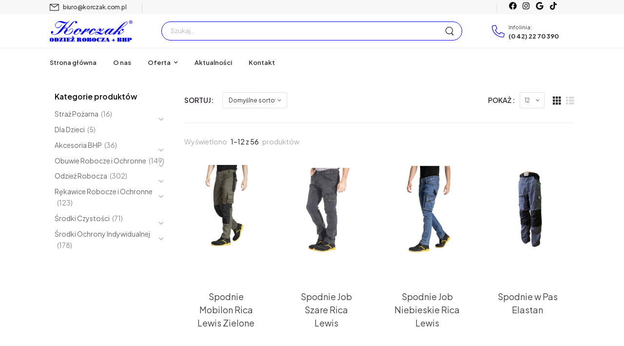

--- FILE ---
content_type: text/html; charset=UTF-8
request_url: https://korczak.com.pl/tag-produktu/spodnie/
body_size: 29271
content:

<!DOCTYPE html>
	<html lang="pl-PL" prefix="og: http://ogp.me/ns# fb: http://ogp.me/ns/fb#" prefix="og: https://ogp.me/ns#" class="">
	<head>
		<meta charset="UTF-8" />
		<meta name="viewport" content="width=device-width, initial-scale=1.0, minimum-scale=1.0" />

		
		<link rel="profile" href="http://gmpg.org/xfn/11" />
		<link rel="pingback" href="https://korczak.com.pl/xmlrpc.php" />

		<link rel="shortcut icon" href="https://korczak.com.pl/wp-content/uploads/2025/04/cropped-favicon-192x192-1.jpg" type="image/x-icon" />
		<link rel="preload" href="https://korczak.com.pl/wp-content/themes/u-design/assets/vendor/wpalpha-icons/fonts/alpha.woff2" as="font" type="font/woff2" crossorigin><link rel="preload" href="https://korczak.com.pl/wp-content/themes/u-design/assets/vendor/icons/fonts/udesign.woff2" as="font" type="font/woff2" crossorigin><link rel="preload" href="https://korczak.com.pl/wp-content/themes/u-design/assets/vendor/fontawesome-free/webfonts/fa-solid-900.woff2" as="font" type="font/woff2" crossorigin>
						<script>document.documentElement.className = document.documentElement.className + ' yes-js js_active js'</script>
			<style id="alpha-critical-css">body{opacity: 0}</style>

<!-- Optymalizacja wyszukiwarek według Rank Math PRO - https://rankmath.com/ -->
<title>spodnie - Korczak</title>
<meta name="robots" content="follow, noindex"/>
<meta property="og:locale" content="pl_PL" />
<meta property="og:type" content="article" />
<meta property="og:title" content="spodnie - Korczak" />
<meta property="og:url" content="https://korczak.com.pl/tag-produktu/spodnie/" />
<meta property="og:site_name" content="Korczak Odzież robocza BHP" />
<meta name="twitter:card" content="summary_large_image" />
<meta name="twitter:title" content="spodnie - Korczak" />
<meta name="twitter:label1" content="Produkty" />
<meta name="twitter:data1" content="56" />
<script type="application/ld+json" class="rank-math-schema-pro">{"@context":"https://schema.org","@graph":[{"@type":"Organization","@id":"https://korczak.com.pl/#organization","name":"Korczak"},{"@type":"WebSite","@id":"https://korczak.com.pl/#website","url":"https://korczak.com.pl","name":"Korczak Odzie\u017c robocza BHP","publisher":{"@id":"https://korczak.com.pl/#organization"},"inLanguage":"pl-PL"},{"@type":"CollectionPage","@id":"https://korczak.com.pl/tag-produktu/spodnie/#webpage","url":"https://korczak.com.pl/tag-produktu/spodnie/","name":"spodnie - Korczak","isPartOf":{"@id":"https://korczak.com.pl/#website"},"inLanguage":"pl-PL"}]}</script>
<!-- /Wtyczka Rank Math WordPress SEO -->

<link rel='dns-prefetch' href='//www.googletagmanager.com' />
<link rel="alternate" type="application/rss+xml" title="Korczak &raquo; Kanał z wpisami" href="https://korczak.com.pl/feed/" />
<link rel="alternate" type="application/rss+xml" title="Korczak &raquo; Kanał z komentarzami" href="https://korczak.com.pl/comments/feed/" />
<link rel="alternate" type="application/rss+xml" title="Kanał Korczak &raquo; spodnie Znacznik" href="https://korczak.com.pl/tag-produktu/spodnie/feed/" />
<style id='wp-img-auto-sizes-contain-inline-css'>
img:is([sizes=auto i],[sizes^="auto," i]){contain-intrinsic-size:3000px 1500px}
/*# sourceURL=wp-img-auto-sizes-contain-inline-css */
</style>
<link rel='stylesheet' id='yith-wcwl-user-main-css' href='https://korczak.com.pl/wp-content/themes/u-design/framework/templates/woocommerce/wishlist.css?ver=1767790532' media='all' />
<style id='yith-wcwl-user-main-inline-css'>
 :root { --add-to-wishlist-icon-color: #000000; --added-to-wishlist-icon-color: #000000; --rounded-corners-radius: 16px; --add-to-cart-rounded-corners-radius: 16px; --color-headers-background: #F4F4F4; --feedback-duration: 3s } 
 :root { --add-to-wishlist-icon-color: #000000; --added-to-wishlist-icon-color: #000000; --rounded-corners-radius: 16px; --add-to-cart-rounded-corners-radius: 16px; --color-headers-background: #F4F4F4; --feedback-duration: 3s } 
/*# sourceURL=yith-wcwl-user-main-inline-css */
</style>
<style id='wp-emoji-styles-inline-css'>

	img.wp-smiley, img.emoji {
		display: inline !important;
		border: none !important;
		box-shadow: none !important;
		height: 1em !important;
		width: 1em !important;
		margin: 0 0.07em !important;
		vertical-align: -0.1em !important;
		background: none !important;
		padding: 0 !important;
	}
/*# sourceURL=wp-emoji-styles-inline-css */
</style>
<link rel='stylesheet' id='wp-block-library-css' href='https://korczak.com.pl/wp-includes/css/dist/block-library/style.min.css?ver=6.9' media='all' />
<style id='wp-block-library-theme-inline-css'>
.wp-block-audio :where(figcaption){color:#555;font-size:13px;text-align:center}.is-dark-theme .wp-block-audio :where(figcaption){color:#ffffffa6}.wp-block-audio{margin:0 0 1em}.wp-block-code{border:1px solid #ccc;border-radius:4px;font-family:Menlo,Consolas,monaco,monospace;padding:.8em 1em}.wp-block-embed :where(figcaption){color:#555;font-size:13px;text-align:center}.is-dark-theme .wp-block-embed :where(figcaption){color:#ffffffa6}.wp-block-embed{margin:0 0 1em}.blocks-gallery-caption{color:#555;font-size:13px;text-align:center}.is-dark-theme .blocks-gallery-caption{color:#ffffffa6}:root :where(.wp-block-image figcaption){color:#555;font-size:13px;text-align:center}.is-dark-theme :root :where(.wp-block-image figcaption){color:#ffffffa6}.wp-block-image{margin:0 0 1em}.wp-block-pullquote{border-bottom:4px solid;border-top:4px solid;color:currentColor;margin-bottom:1.75em}.wp-block-pullquote :where(cite),.wp-block-pullquote :where(footer),.wp-block-pullquote__citation{color:currentColor;font-size:.8125em;font-style:normal;text-transform:uppercase}.wp-block-quote{border-left:.25em solid;margin:0 0 1.75em;padding-left:1em}.wp-block-quote cite,.wp-block-quote footer{color:currentColor;font-size:.8125em;font-style:normal;position:relative}.wp-block-quote:where(.has-text-align-right){border-left:none;border-right:.25em solid;padding-left:0;padding-right:1em}.wp-block-quote:where(.has-text-align-center){border:none;padding-left:0}.wp-block-quote.is-large,.wp-block-quote.is-style-large,.wp-block-quote:where(.is-style-plain){border:none}.wp-block-search .wp-block-search__label{font-weight:700}.wp-block-search__button{border:1px solid #ccc;padding:.375em .625em}:where(.wp-block-group.has-background){padding:1.25em 2.375em}.wp-block-separator.has-css-opacity{opacity:.4}.wp-block-separator{border:none;border-bottom:2px solid;margin-left:auto;margin-right:auto}.wp-block-separator.has-alpha-channel-opacity{opacity:1}.wp-block-separator:not(.is-style-wide):not(.is-style-dots){width:100px}.wp-block-separator.has-background:not(.is-style-dots){border-bottom:none;height:1px}.wp-block-separator.has-background:not(.is-style-wide):not(.is-style-dots){height:2px}.wp-block-table{margin:0 0 1em}.wp-block-table td,.wp-block-table th{word-break:normal}.wp-block-table :where(figcaption){color:#555;font-size:13px;text-align:center}.is-dark-theme .wp-block-table :where(figcaption){color:#ffffffa6}.wp-block-video :where(figcaption){color:#555;font-size:13px;text-align:center}.is-dark-theme .wp-block-video :where(figcaption){color:#ffffffa6}.wp-block-video{margin:0 0 1em}:root :where(.wp-block-template-part.has-background){margin-bottom:0;margin-top:0;padding:1.25em 2.375em}
/*# sourceURL=/wp-includes/css/dist/block-library/theme.min.css */
</style>
<style id='classic-theme-styles-inline-css'>
/*! This file is auto-generated */
.wp-block-button__link{color:#fff;background-color:#32373c;border-radius:9999px;box-shadow:none;text-decoration:none;padding:calc(.667em + 2px) calc(1.333em + 2px);font-size:1.125em}.wp-block-file__button{background:#32373c;color:#fff;text-decoration:none}
/*# sourceURL=/wp-includes/css/classic-themes.min.css */
</style>
<style id='global-styles-inline-css'>
:root{--wp--preset--aspect-ratio--square: 1;--wp--preset--aspect-ratio--4-3: 4/3;--wp--preset--aspect-ratio--3-4: 3/4;--wp--preset--aspect-ratio--3-2: 3/2;--wp--preset--aspect-ratio--2-3: 2/3;--wp--preset--aspect-ratio--16-9: 16/9;--wp--preset--aspect-ratio--9-16: 9/16;--wp--preset--color--black: #000000;--wp--preset--color--cyan-bluish-gray: #abb8c3;--wp--preset--color--white: #fff;--wp--preset--color--pale-pink: #f78da7;--wp--preset--color--vivid-red: #cf2e2e;--wp--preset--color--luminous-vivid-orange: #ff6900;--wp--preset--color--luminous-vivid-amber: #fcb900;--wp--preset--color--light-green-cyan: #7bdcb5;--wp--preset--color--vivid-green-cyan: #00d084;--wp--preset--color--pale-cyan-blue: #8ed1fc;--wp--preset--color--vivid-cyan-blue: #0693e3;--wp--preset--color--vivid-purple: #9b51e0;--wp--preset--color--primary: #0000f8;--wp--preset--color--secondary: #ffa127;--wp--preset--color--alert: ;--wp--preset--color--dark: #333;--wp--preset--color--font: #666;--wp--preset--color--transparent: transparent;--wp--preset--gradient--vivid-cyan-blue-to-vivid-purple: linear-gradient(135deg,rgb(6,147,227) 0%,rgb(155,81,224) 100%);--wp--preset--gradient--light-green-cyan-to-vivid-green-cyan: linear-gradient(135deg,rgb(122,220,180) 0%,rgb(0,208,130) 100%);--wp--preset--gradient--luminous-vivid-amber-to-luminous-vivid-orange: linear-gradient(135deg,rgb(252,185,0) 0%,rgb(255,105,0) 100%);--wp--preset--gradient--luminous-vivid-orange-to-vivid-red: linear-gradient(135deg,rgb(255,105,0) 0%,rgb(207,46,46) 100%);--wp--preset--gradient--very-light-gray-to-cyan-bluish-gray: linear-gradient(135deg,rgb(238,238,238) 0%,rgb(169,184,195) 100%);--wp--preset--gradient--cool-to-warm-spectrum: linear-gradient(135deg,rgb(74,234,220) 0%,rgb(151,120,209) 20%,rgb(207,42,186) 40%,rgb(238,44,130) 60%,rgb(251,105,98) 80%,rgb(254,248,76) 100%);--wp--preset--gradient--blush-light-purple: linear-gradient(135deg,rgb(255,206,236) 0%,rgb(152,150,240) 100%);--wp--preset--gradient--blush-bordeaux: linear-gradient(135deg,rgb(254,205,165) 0%,rgb(254,45,45) 50%,rgb(107,0,62) 100%);--wp--preset--gradient--luminous-dusk: linear-gradient(135deg,rgb(255,203,112) 0%,rgb(199,81,192) 50%,rgb(65,88,208) 100%);--wp--preset--gradient--pale-ocean: linear-gradient(135deg,rgb(255,245,203) 0%,rgb(182,227,212) 50%,rgb(51,167,181) 100%);--wp--preset--gradient--electric-grass: linear-gradient(135deg,rgb(202,248,128) 0%,rgb(113,206,126) 100%);--wp--preset--gradient--midnight: linear-gradient(135deg,rgb(2,3,129) 0%,rgb(40,116,252) 100%);--wp--preset--font-size--small: 15px;--wp--preset--font-size--medium: 24px;--wp--preset--font-size--large: 30px;--wp--preset--font-size--x-large: 42px;--wp--preset--font-size--normal: 18px;--wp--preset--font-size--huge: 34px;--wp--preset--spacing--20: 0.44rem;--wp--preset--spacing--30: 0.67rem;--wp--preset--spacing--40: 1rem;--wp--preset--spacing--50: 1.5rem;--wp--preset--spacing--60: 2.25rem;--wp--preset--spacing--70: 3.38rem;--wp--preset--spacing--80: 5.06rem;--wp--preset--shadow--natural: 6px 6px 9px rgba(0, 0, 0, 0.2);--wp--preset--shadow--deep: 12px 12px 50px rgba(0, 0, 0, 0.4);--wp--preset--shadow--sharp: 6px 6px 0px rgba(0, 0, 0, 0.2);--wp--preset--shadow--outlined: 6px 6px 0px -3px rgb(255, 255, 255), 6px 6px rgb(0, 0, 0);--wp--preset--shadow--crisp: 6px 6px 0px rgb(0, 0, 0);}:where(.is-layout-flex){gap: 0.5em;}:where(.is-layout-grid){gap: 0.5em;}body .is-layout-flex{display: flex;}.is-layout-flex{flex-wrap: wrap;align-items: center;}.is-layout-flex > :is(*, div){margin: 0;}body .is-layout-grid{display: grid;}.is-layout-grid > :is(*, div){margin: 0;}:where(.wp-block-columns.is-layout-flex){gap: 2em;}:where(.wp-block-columns.is-layout-grid){gap: 2em;}:where(.wp-block-post-template.is-layout-flex){gap: 1.25em;}:where(.wp-block-post-template.is-layout-grid){gap: 1.25em;}.has-black-color{color: var(--wp--preset--color--black) !important;}.has-cyan-bluish-gray-color{color: var(--wp--preset--color--cyan-bluish-gray) !important;}.has-white-color{color: var(--wp--preset--color--white) !important;}.has-pale-pink-color{color: var(--wp--preset--color--pale-pink) !important;}.has-vivid-red-color{color: var(--wp--preset--color--vivid-red) !important;}.has-luminous-vivid-orange-color{color: var(--wp--preset--color--luminous-vivid-orange) !important;}.has-luminous-vivid-amber-color{color: var(--wp--preset--color--luminous-vivid-amber) !important;}.has-light-green-cyan-color{color: var(--wp--preset--color--light-green-cyan) !important;}.has-vivid-green-cyan-color{color: var(--wp--preset--color--vivid-green-cyan) !important;}.has-pale-cyan-blue-color{color: var(--wp--preset--color--pale-cyan-blue) !important;}.has-vivid-cyan-blue-color{color: var(--wp--preset--color--vivid-cyan-blue) !important;}.has-vivid-purple-color{color: var(--wp--preset--color--vivid-purple) !important;}.has-black-background-color{background-color: var(--wp--preset--color--black) !important;}.has-cyan-bluish-gray-background-color{background-color: var(--wp--preset--color--cyan-bluish-gray) !important;}.has-white-background-color{background-color: var(--wp--preset--color--white) !important;}.has-pale-pink-background-color{background-color: var(--wp--preset--color--pale-pink) !important;}.has-vivid-red-background-color{background-color: var(--wp--preset--color--vivid-red) !important;}.has-luminous-vivid-orange-background-color{background-color: var(--wp--preset--color--luminous-vivid-orange) !important;}.has-luminous-vivid-amber-background-color{background-color: var(--wp--preset--color--luminous-vivid-amber) !important;}.has-light-green-cyan-background-color{background-color: var(--wp--preset--color--light-green-cyan) !important;}.has-vivid-green-cyan-background-color{background-color: var(--wp--preset--color--vivid-green-cyan) !important;}.has-pale-cyan-blue-background-color{background-color: var(--wp--preset--color--pale-cyan-blue) !important;}.has-vivid-cyan-blue-background-color{background-color: var(--wp--preset--color--vivid-cyan-blue) !important;}.has-vivid-purple-background-color{background-color: var(--wp--preset--color--vivid-purple) !important;}.has-black-border-color{border-color: var(--wp--preset--color--black) !important;}.has-cyan-bluish-gray-border-color{border-color: var(--wp--preset--color--cyan-bluish-gray) !important;}.has-white-border-color{border-color: var(--wp--preset--color--white) !important;}.has-pale-pink-border-color{border-color: var(--wp--preset--color--pale-pink) !important;}.has-vivid-red-border-color{border-color: var(--wp--preset--color--vivid-red) !important;}.has-luminous-vivid-orange-border-color{border-color: var(--wp--preset--color--luminous-vivid-orange) !important;}.has-luminous-vivid-amber-border-color{border-color: var(--wp--preset--color--luminous-vivid-amber) !important;}.has-light-green-cyan-border-color{border-color: var(--wp--preset--color--light-green-cyan) !important;}.has-vivid-green-cyan-border-color{border-color: var(--wp--preset--color--vivid-green-cyan) !important;}.has-pale-cyan-blue-border-color{border-color: var(--wp--preset--color--pale-cyan-blue) !important;}.has-vivid-cyan-blue-border-color{border-color: var(--wp--preset--color--vivid-cyan-blue) !important;}.has-vivid-purple-border-color{border-color: var(--wp--preset--color--vivid-purple) !important;}.has-vivid-cyan-blue-to-vivid-purple-gradient-background{background: var(--wp--preset--gradient--vivid-cyan-blue-to-vivid-purple) !important;}.has-light-green-cyan-to-vivid-green-cyan-gradient-background{background: var(--wp--preset--gradient--light-green-cyan-to-vivid-green-cyan) !important;}.has-luminous-vivid-amber-to-luminous-vivid-orange-gradient-background{background: var(--wp--preset--gradient--luminous-vivid-amber-to-luminous-vivid-orange) !important;}.has-luminous-vivid-orange-to-vivid-red-gradient-background{background: var(--wp--preset--gradient--luminous-vivid-orange-to-vivid-red) !important;}.has-very-light-gray-to-cyan-bluish-gray-gradient-background{background: var(--wp--preset--gradient--very-light-gray-to-cyan-bluish-gray) !important;}.has-cool-to-warm-spectrum-gradient-background{background: var(--wp--preset--gradient--cool-to-warm-spectrum) !important;}.has-blush-light-purple-gradient-background{background: var(--wp--preset--gradient--blush-light-purple) !important;}.has-blush-bordeaux-gradient-background{background: var(--wp--preset--gradient--blush-bordeaux) !important;}.has-luminous-dusk-gradient-background{background: var(--wp--preset--gradient--luminous-dusk) !important;}.has-pale-ocean-gradient-background{background: var(--wp--preset--gradient--pale-ocean) !important;}.has-electric-grass-gradient-background{background: var(--wp--preset--gradient--electric-grass) !important;}.has-midnight-gradient-background{background: var(--wp--preset--gradient--midnight) !important;}.has-small-font-size{font-size: var(--wp--preset--font-size--small) !important;}.has-medium-font-size{font-size: var(--wp--preset--font-size--medium) !important;}.has-large-font-size{font-size: var(--wp--preset--font-size--large) !important;}.has-x-large-font-size{font-size: var(--wp--preset--font-size--x-large) !important;}
:where(.wp-block-post-template.is-layout-flex){gap: 1.25em;}:where(.wp-block-post-template.is-layout-grid){gap: 1.25em;}
:where(.wp-block-term-template.is-layout-flex){gap: 1.25em;}:where(.wp-block-term-template.is-layout-grid){gap: 1.25em;}
:where(.wp-block-columns.is-layout-flex){gap: 2em;}:where(.wp-block-columns.is-layout-grid){gap: 2em;}
:root :where(.wp-block-pullquote){font-size: 1.5em;line-height: 1.6;}
/*# sourceURL=global-styles-inline-css */
</style>
<style id='woocommerce-inline-inline-css'>
.woocommerce form .form-row .required { visibility: visible; }
/*# sourceURL=woocommerce-inline-inline-css */
</style>
<link rel='stylesheet' id='newsletter-css' href='https://korczak.com.pl/wp-content/plugins/newsletter/style.css?ver=9.1.0' media='all' />
<link rel='stylesheet' id='elementor-frontend-css' href='https://korczak.com.pl/wp-content/uploads/elementor/css/custom-frontend.min.css?ver=1767790535' media='all' />
<link rel='stylesheet' id='elementor-post-8833-css' href='https://korczak.com.pl/wp-content/uploads/elementor/css/post-8833.css?ver=6.9' media='all' />
<link rel='stylesheet' id='alpha-elementor-style-css' href='https://korczak.com.pl/wp-content/plugins/u-design-core/framework/plugins/elementor/assets/elementor.min.css?ver=6.9' media='all' />
<link rel='stylesheet' id='alpha-magnific-popup-css' href='https://korczak.com.pl/wp-content/themes/u-design/assets/vendor/jquery.magnific-popup/magnific-popup.min.css?ver=1767790532' media='all' />
<link rel='stylesheet' id='alpha-alert-css' href='https://korczak.com.pl/wp-content/plugins/u-design-core/inc/widgets/alert/alert.min.css?ver=4.15.0' media='all' />
<link rel='stylesheet' id='alpha-cf7-css' href='https://korczak.com.pl/wp-content/themes/u-design/framework/plugins/contact-form/contact-form.min.css?ver=1767790532' media='all' />
<link rel='stylesheet' id='alpha-elementor-extend-style-css' href='https://korczak.com.pl/wp-content/plugins/u-design-core/inc/plugins/elementor/assets/elementor-extend.min.css?ver=6.9' media='all' />
<link rel='stylesheet' id='eael-general-css' href='https://korczak.com.pl/wp-content/plugins/essential-addons-for-elementor-lite/assets/front-end/css/view/general.min.css?ver=6.5.5' media='all' />
<link rel='stylesheet' id='styles-child-css' href='https://korczak.com.pl/wp-content/themes/udesign-child-korczak/style.css?ver=1767790532' media='all' />
<script src="https://korczak.com.pl/wp-content/themes/u-design/framework/templates/woocommerce/wishlist.js?ver=1767790532" id="yith-wcwl-user-main-js"></script>
<script src="https://korczak.com.pl/wp-includes/js/jquery/jquery.min.js?ver=3.7.1" id="jquery-core-js"></script>
<script src="https://korczak.com.pl/wp-includes/js/jquery/jquery-migrate.min.js?ver=3.4.1" id="jquery-migrate-js"></script>
<script src="https://korczak.com.pl/wp-content/plugins/woocommerce/assets/js/jquery-blockui/jquery.blockUI.min.js?ver=2.7.0-wc.10.4.3" id="wc-jquery-blockui-js" data-wp-strategy="defer"></script>
<script id="wc-add-to-cart-js-extra">
var wc_add_to_cart_params = {"ajax_url":"/wp-admin/admin-ajax.php","wc_ajax_url":"/?wc-ajax=%%endpoint%%","i18n_view_cart":"Zobacz koszyk","cart_url":"https://korczak.com.pl","is_cart":"","cart_redirect_after_add":"no"};
//# sourceURL=wc-add-to-cart-js-extra
</script>
<script src="https://korczak.com.pl/wp-content/plugins/woocommerce/assets/js/frontend/add-to-cart.min.js?ver=10.4.3" id="wc-add-to-cart-js" defer data-wp-strategy="defer"></script>
<script src="https://korczak.com.pl/wp-content/plugins/woocommerce/assets/js/js-cookie/js.cookie.min.js?ver=2.1.4-wc.10.4.3" id="wc-js-cookie-js" data-wp-strategy="defer"></script>

<!-- Fragment znacznika Google (gtag.js) dodany przez Site Kit -->
<!-- Fragment Google Analytics dodany przez Site Kit -->
<script src="https://www.googletagmanager.com/gtag/js?id=GT-K8FCWXWK" id="google_gtagjs-js" async></script>
<script id="google_gtagjs-js-after">
window.dataLayer = window.dataLayer || [];function gtag(){dataLayer.push(arguments);}
gtag("set","linker",{"domains":["korczak.com.pl"]});
gtag("js", new Date());
gtag("set", "developer_id.dZTNiMT", true);
gtag("config", "GT-K8FCWXWK");
 window._googlesitekit = window._googlesitekit || {}; window._googlesitekit.throttledEvents = []; window._googlesitekit.gtagEvent = (name, data) => { var key = JSON.stringify( { name, data } ); if ( !! window._googlesitekit.throttledEvents[ key ] ) { return; } window._googlesitekit.throttledEvents[ key ] = true; setTimeout( () => { delete window._googlesitekit.throttledEvents[ key ]; }, 5 ); gtag( "event", name, { ...data, event_source: "site-kit" } ); }; 
//# sourceURL=google_gtagjs-js-after
</script>
<script id="wc-cart-fragments-js-extra">
var wc_cart_fragments_params = {"ajax_url":"/wp-admin/admin-ajax.php","wc_ajax_url":"/?wc-ajax=%%endpoint%%","cart_hash_key":"wc_cart_hash_fdbbce2618e4c6e47c5eb5a195a28e61","fragment_name":"wc_fragments_fdbbce2618e4c6e47c5eb5a195a28e61","request_timeout":"5000"};
//# sourceURL=wc-cart-fragments-js-extra
</script>
<script src="https://korczak.com.pl/wp-content/plugins/woocommerce/assets/js/frontend/cart-fragments.min.js?ver=10.4.3" id="wc-cart-fragments-js" defer data-wp-strategy="defer"></script>
<link rel="https://api.w.org/" href="https://korczak.com.pl/wp-json/" /><link rel="alternate" title="JSON" type="application/json" href="https://korczak.com.pl/wp-json/wp/v2/product_tag/26" /><link rel="EditURI" type="application/rsd+xml" title="RSD" href="https://korczak.com.pl/xmlrpc.php?rsd" />
<meta name="generator" content="WordPress 6.9" />
<style id="essential-blocks-global-styles">
            :root {
                --eb-global-primary-color: #101828;
--eb-global-secondary-color: #475467;
--eb-global-tertiary-color: #98A2B3;
--eb-global-text-color: #475467;
--eb-global-heading-color: #1D2939;
--eb-global-link-color: #444CE7;
--eb-global-background-color: #F9FAFB;
--eb-global-button-text-color: #FFFFFF;
--eb-global-button-background-color: #101828;
--eb-gradient-primary-color: linear-gradient(90deg, hsla(259, 84%, 78%, 1) 0%, hsla(206, 67%, 75%, 1) 100%);
--eb-gradient-secondary-color: linear-gradient(90deg, hsla(18, 76%, 85%, 1) 0%, hsla(203, 69%, 84%, 1) 100%);
--eb-gradient-tertiary-color: linear-gradient(90deg, hsla(248, 21%, 15%, 1) 0%, hsla(250, 14%, 61%, 1) 100%);
--eb-gradient-background-color: linear-gradient(90deg, rgb(250, 250, 250) 0%, rgb(233, 233, 233) 49%, rgb(244, 243, 243) 100%);

                --eb-tablet-breakpoint: 1024px;
--eb-mobile-breakpoint: 767px;

            }
            
            
        </style><meta name="generator" content="Site Kit by Google 1.168.0" />	<noscript><style>.woocommerce-product-gallery{ opacity: 1 !important; }</style></noscript>
	<meta name="generator" content="Elementor 3.34.0; features: e_font_icon_svg, additional_custom_breakpoints; settings: css_print_method-external, google_font-enabled, font_display-swap">
			<style>
				.e-con.e-parent:nth-of-type(n+4):not(.e-lazyloaded):not(.e-no-lazyload),
				.e-con.e-parent:nth-of-type(n+4):not(.e-lazyloaded):not(.e-no-lazyload) * {
					background-image: none !important;
				}
				@media screen and (max-height: 1024px) {
					.e-con.e-parent:nth-of-type(n+3):not(.e-lazyloaded):not(.e-no-lazyload),
					.e-con.e-parent:nth-of-type(n+3):not(.e-lazyloaded):not(.e-no-lazyload) * {
						background-image: none !important;
					}
				}
				@media screen and (max-height: 640px) {
					.e-con.e-parent:nth-of-type(n+2):not(.e-lazyloaded):not(.e-no-lazyload),
					.e-con.e-parent:nth-of-type(n+2):not(.e-lazyloaded):not(.e-no-lazyload) * {
						background-image: none !important;
					}
				}
			</style>
			<link rel="icon" href="https://korczak.com.pl/wp-content/uploads/2025/04/cropped-favicon-192x192-1-150x150.jpg" sizes="32x32" />
<link rel="icon" href="https://korczak.com.pl/wp-content/uploads/2025/04/cropped-favicon-192x192-1.jpg" sizes="192x192" />
<link rel="apple-touch-icon" href="https://korczak.com.pl/wp-content/uploads/2025/04/cropped-favicon-192x192-1.jpg" />
<meta name="msapplication-TileImage" content="https://korczak.com.pl/wp-content/uploads/2025/04/cropped-favicon-192x192-1.jpg" />
<style id="kirki-inline-styles"></style>	</head>
	<body class="archive tax-product_tag term-spodnie term-26 wp-custom-logo wp-embed-responsive wp-theme-u-design wp-child-theme-udesign-child-korczak theme-u-design woocommerce woocommerce-page woocommerce-no-js alpha-archive-product-layout product-archive-page woo-buttons-active alpha-rounded-skin smart-sticky elementor-default elementor-kit-8833">
		
		
		
		<div class="page-wrapper">

			<header class="header custom-header header-8983" id="header"><div class="alpha-block" data-block-id="8983">		<div data-elementor-type="wp-post" data-elementor-id="8983" class="elementor elementor-8983">
						<div class=" elementor-section elementor-top-section elementor-element elementor-element-d323115 elementor-section-content-middle hide-on-mobile elementor-section-boxed elementor-section-height-default elementor-section-height-default smart-sticky-default" data-id="d323115" data-element_type="section" data-settings="{&quot;background_background&quot;:&quot;classic&quot;}">
								<div class="elementor-container elementor-column-gap-no">
				
								<div class=" elementor-column elementor-col-flex-1 elementor-top-column elementor-element elementor-element-d1576bd overflow-hidden " data-id="d1576bd" data-element_type="column">

				
				<div class="elementor-widget-wrap elementor-element-populated">
										
						<div class="elementor-element elementor-element-dbab0fb elementor-icon-list--layout-inline elementor-hidden-mobile elementor-widget elementor-widget-udesign_widget_iconlist" data-id="dbab0fb" data-element_type="widget" data-widget_type="udesign_widget_iconlist.default">
				<div class="elementor-widget-container">
					<ul class="elementor-icon-list-items elementor-inline-items">
			<li class="elementor-icon-list-item elementor-inline-item elementor-repeater-item-50508a2">
			<a href="mailto:biuro@korczak.com.pl" aria-label="Mail to">				<span class="elementor-icon-list-icon">
				<i aria-hidden="true" class="  u-icon-envelop"></i>				</span>
						<span class="elementor-icon-list-text">biuro@korczak.com.pl</span>
										</a>
					</li>
		</ul>
				</div>
				</div>
				<div class="elementor-element elementor-element-158ffa3 elementor-hidden-mobile elementor-widget elementor-widget-udesign_header_v_divider" data-id="158ffa3" data-element_type="widget" data-widget_type="udesign_header_v_divider.default">
				<div class="elementor-widget-container">
					<span class="divider"></span>
				</div>
				</div>
						</div>
				</div>
									<div class=" elementor-column elementor-col-flex-auto elementor-top-column elementor-element elementor-element-828322d elementor-hidden-mobile " data-id="828322d" data-element_type="column">

				
				<div class="elementor-widget-wrap elementor-element-populated">
										
						<div class="elementor-element elementor-element-494791d elementor-hidden-tablet_extra elementor-hidden-tablet elementor-hidden-mobile elementor-widget elementor-widget-udesign_header_v_divider" data-id="494791d" data-element_type="widget" data-widget_type="udesign_header_v_divider.default">
				<div class="elementor-widget-container">
					<span class="divider"></span>
				</div>
				</div>
				<div class="elementor-element elementor-element-4f21274 elementor-shape-circle elementor-grid-0 e-grid-align-center elementor-widget elementor-widget-social-icons" data-id="4f21274" data-element_type="widget" data-widget_type="social-icons.default">
				<div class="elementor-widget-container">
							<div class="elementor-social-icons-wrapper elementor-grid" role="list">
							<span class="elementor-grid-item" role="listitem">
					<a class="elementor-icon elementor-social-icon elementor-social-icon-facebook elementor-repeater-item-d2bf982" href="https://www.facebook.com/KorczakBHP" target="_blank">
						<span class="elementor-screen-only">Facebook</span>
						<svg aria-hidden="true" class="e-font-icon-svg e-fab-facebook" viewBox="0 0 512 512" xmlns="http://www.w3.org/2000/svg"><path d="M504 256C504 119 393 8 256 8S8 119 8 256c0 123.78 90.69 226.38 209.25 245V327.69h-63V256h63v-54.64c0-62.15 37-96.48 93.67-96.48 27.14 0 55.52 4.84 55.52 4.84v61h-31.28c-30.8 0-40.41 19.12-40.41 38.73V256h68.78l-11 71.69h-57.78V501C413.31 482.38 504 379.78 504 256z"></path></svg>					</a>
				</span>
							<span class="elementor-grid-item" role="listitem">
					<a class="elementor-icon elementor-social-icon elementor-social-icon-instagram elementor-repeater-item-8371bb7" href="https://www.instagram.com/korczakbhp/" target="_blank">
						<span class="elementor-screen-only">Instagram</span>
						<svg aria-hidden="true" class="e-font-icon-svg e-fab-instagram" viewBox="0 0 448 512" xmlns="http://www.w3.org/2000/svg"><path d="M224.1 141c-63.6 0-114.9 51.3-114.9 114.9s51.3 114.9 114.9 114.9S339 319.5 339 255.9 287.7 141 224.1 141zm0 189.6c-41.1 0-74.7-33.5-74.7-74.7s33.5-74.7 74.7-74.7 74.7 33.5 74.7 74.7-33.6 74.7-74.7 74.7zm146.4-194.3c0 14.9-12 26.8-26.8 26.8-14.9 0-26.8-12-26.8-26.8s12-26.8 26.8-26.8 26.8 12 26.8 26.8zm76.1 27.2c-1.7-35.9-9.9-67.7-36.2-93.9-26.2-26.2-58-34.4-93.9-36.2-37-2.1-147.9-2.1-184.9 0-35.8 1.7-67.6 9.9-93.9 36.1s-34.4 58-36.2 93.9c-2.1 37-2.1 147.9 0 184.9 1.7 35.9 9.9 67.7 36.2 93.9s58 34.4 93.9 36.2c37 2.1 147.9 2.1 184.9 0 35.9-1.7 67.7-9.9 93.9-36.2 26.2-26.2 34.4-58 36.2-93.9 2.1-37 2.1-147.8 0-184.8zM398.8 388c-7.8 19.6-22.9 34.7-42.6 42.6-29.5 11.7-99.5 9-132.1 9s-102.7 2.6-132.1-9c-19.6-7.8-34.7-22.9-42.6-42.6-11.7-29.5-9-99.5-9-132.1s-2.6-102.7 9-132.1c7.8-19.6 22.9-34.7 42.6-42.6 29.5-11.7 99.5-9 132.1-9s102.7-2.6 132.1 9c19.6 7.8 34.7 22.9 42.6 42.6 11.7 29.5 9 99.5 9 132.1s2.7 102.7-9 132.1z"></path></svg>					</a>
				</span>
							<span class="elementor-grid-item" role="listitem">
					<a class="elementor-icon elementor-social-icon elementor-social-icon-google elementor-repeater-item-248a4eb" href="https://g.co/kgs/D4TPSKw" target="_blank">
						<span class="elementor-screen-only">Google</span>
						<svg aria-hidden="true" class="e-font-icon-svg e-fab-google" viewBox="0 0 488 512" xmlns="http://www.w3.org/2000/svg"><path d="M488 261.8C488 403.3 391.1 504 248 504 110.8 504 0 393.2 0 256S110.8 8 248 8c66.8 0 123 24.5 166.3 64.9l-67.5 64.9C258.5 52.6 94.3 116.6 94.3 256c0 86.5 69.1 156.6 153.7 156.6 98.2 0 135-70.4 140.8-106.9H248v-85.3h236.1c2.3 12.7 3.9 24.9 3.9 41.4z"></path></svg>					</a>
				</span>
							<span class="elementor-grid-item" role="listitem">
					<a class="elementor-icon elementor-social-icon elementor-social-icon-tiktok elementor-repeater-item-eac6b03" href="https://www.tiktok.com/@korczakbhp?_t=ZN-8whVQbkQl3m&#038;_r=1" target="_blank">
						<span class="elementor-screen-only">Tiktok</span>
						<svg aria-hidden="true" class="e-font-icon-svg e-fab-tiktok" viewBox="0 0 448 512" xmlns="http://www.w3.org/2000/svg"><path d="M448,209.91a210.06,210.06,0,0,1-122.77-39.25V349.38A162.55,162.55,0,1,1,185,188.31V278.2a74.62,74.62,0,1,0,52.23,71.18V0l88,0a121.18,121.18,0,0,0,1.86,22.17h0A122.18,122.18,0,0,0,381,102.39a121.43,121.43,0,0,0,67,20.14Z"></path></svg>					</a>
				</span>
					</div>
						</div>
				</div>
						</div>
				</div>
								</div>
			</div>
					<div class=" elementor-section elementor-top-section elementor-element elementor-element-50ee6ee elementor-hidden-tablet elementor-hidden-mobile elementor-section-boxed elementor-section-height-default elementor-section-height-default smart-sticky-default" data-id="50ee6ee" data-element_type="section">
								<div class="elementor-container elementor-column-gap-no">
				
								<div class=" elementor-column elementor-col-100 elementor-top-column elementor-element elementor-element-a102980 " data-id="a102980" data-element_type="column">

				
				<div class="elementor-widget-wrap elementor-element-populated">
										
						<div class="elementor-element elementor-element-dcf1a83 elementor-widget elementor-widget-udesign_header_site_logo" data-id="dcf1a83" data-element_type="widget" data-widget_type="udesign_header_site_logo.default">
				<div class="elementor-widget-container">
					
<a href="https://korczak.com.pl/" class="logo" title="Korczak - " aria-label="Logo">
	<img src="https://korczak.com.pl/wp-content/uploads/2025/04/logo.svg" class="site-logo skip-data-lazy attachment-full size-full" alt="Korczak" decoding="async" /></a>
				</div>
				</div>
				<div class="elementor-element elementor-element-69688cb mx-auto flex-1 elementor-widget elementor-widget-udesign_widget_search" data-id="69688cb" data-element_type="widget" data-widget_type="udesign_widget_search.default">
				<div class="elementor-widget-container">
					
	<div class="search-wrapper  light-style">
		
				<form action="https://korczak.com.pl/" method="get" class="input-wrapper">
			<input type="hidden" name="post_type" value="product"/>

			<input type="search" aria-label="Szukaj" class="form-control" name="s" placeholder="Szukaj..." required="" autocomplete="off">

			
							<div class="live-search-list"></div>
			
			<button class="btn btn-search" aria-label="Search Button" type="submit">
				<i class="a-icon-search"></i>
			</button>

		
		</form>
			</div>

						</div>
				</div>
				<div class="elementor-element elementor-element-214fc44 elementor-widget elementor-widget-udesign_widget_contact" data-id="214fc44" data-element_type="widget" data-widget_type="udesign_widget_contact.default">
				<div class="elementor-widget-container">
					<div class="contact">
	<a class="d-flex" href="tel:(0%2042)%2022%2070%20390" aria-label="Contact">
	<svg xmlns="http://www.w3.org/2000/svg" xmlns:xlink="http://www.w3.org/1999/xlink" id="Layer_1" x="0px" y="0px" viewBox="0 0 70 70" style="enable-background:new 0 0 70 70;" xml:space="preserve"><path d="M69.4,49.1c-0.5-1-1.3-1.7-2.4-2.2l-14.7-6.1c-0.9-0.4-1.9-0.5-2.9-0.3c-1.1,0.2-2,0.8-2.6,1.5l-5.6,6.6l-0.2,0 c-4.4-2.2-8.3-4.9-11.6-8.2c-3.5-3.5-6.3-7.2-8.5-11.3l-0.2-0.3l6.9-5.5c0.8-0.6,1.4-1.4,1.6-2.4c0.3-0.9,0.2-2-0.2-3.1L22.8,3.8v0 c-0.4-0.9-1.1-1.7-2.2-2.2c-0.7-0.3-1.3-0.5-2.1-0.5c-0.3,0-0.7,0-1.1,0.1L3.9,4.3C2.6,4.5,1.6,5.1,0.9,6C0.3,6.8,0,7.8,0,8.8 c0,10.9,2.8,21.1,8.4,30.3c5.5,9,13,16.3,22.4,21.6c9.8,5.4,20.3,8.2,31.3,8.2c1,0,1.9-0.3,2.9-0.9c0.9-0.6,1.6-1.6,1.7-2.6 l3.1-13.2C70.1,51.3,70,50.2,69.4,49.1z M63.6,64.9c0,0.2-0.1,0.3-0.2,0.4l-0.3,0.2c-0.3,0.2-0.6,0.3-0.9,0.3 c-10.6,0-20.6-2.6-29.7-7.8c-8.8-5-16-11.9-21.2-20.5C6,28.8,3.3,19.1,3.3,8.8c0-0.4,0.1-0.7,0.4-1c0.1-0.2,0.2-0.3,1-0.3l13.5-3 c0.1,0,0.2-0.1,0.3-0.1c0.2,0,0.4,0.1,0.6,0.2c0.5,0.2,0.6,0.4,0.7,0.7L26,19.3c0.2,0.4,0.2,0.7,0.1,1c-0.1,0.3-0.3,0.6-0.4,0.7 l-7.8,6.3c-0.6,0.5-0.8,1.2-0.4,1.9c2.5,5.2,5.8,9.8,9.7,13.6c4.1,4,8.9,7.2,14.1,9.5c0.7,0.3,1.5,0.1,2-0.4l6.5-7.7 c0.1-0.2,0.3-0.3,0.5-0.4l0,0c0.4-0.1,0.8,0,1.1,0.1l14.7,6.1c0.2,0.1,0.4,0.2,0.6,0.6c0.2,0.4,0.2,0.7,0.1,1L63.6,64.9z"></path></svg>	</a>
	<div class="contact-content">
		<a href="tel:(0 42) 22 70 390" class="live-chat">Infolinia:</a> <span class="contact-delimiter"></span> <a href="tel:(0 42) 22 70 390" class="telephone">(0 42) 22 70 390</a>	</div>
</div>



				</div>
				</div>
						</div>
				</div>
								</div>
			</div>
					<div class=" sticky-content fix-top elementor-section elementor-top-section elementor-element elementor-element-6aa56f2 sticky-content-yes elementor-section-content-middle elementor-section-boxed elementor-section-height-default elementor-section-height-default smart-sticky-default" data-sticky-options="{&#039;scrollMode&#039;: true}" data-id="6aa56f2" data-element_type="section">
								<div class="elementor-container elementor-column-gap-no">
				
								<div class=" elementor-column elementor-col-100 elementor-top-column elementor-element elementor-element-4665f58 " data-id="4665f58" data-element_type="column">

				
				<div class="elementor-widget-wrap elementor-element-populated">
										
						<div class="elementor-element elementor-element-d16351b elementor-hidden-desktop elementor-widget elementor-widget-udesign_header_mmenu_toggle" data-id="d16351b" data-element_type="widget" data-widget_type="udesign_header_mmenu_toggle.default">
				<div class="elementor-widget-container">
					<a href="#" class="mobile-menu-toggle d-lg-none direction-start hide-search-form" aria-label="Mobile Menu" data-skin="dark">
	<i class="mmenu-show-icon a-icon-hamburger"></i>
	</a>
				</div>
				</div>
				<div class="elementor-element elementor-element-dcf8d56 me-auto elementor-hidden-desktop elementor-hidden-laptop elementor-hidden-tablet_extra elementor-widget elementor-widget-udesign_header_site_logo" data-id="dcf8d56" data-element_type="widget" data-widget_type="udesign_header_site_logo.default">
				<div class="elementor-widget-container">
					
<a href="https://korczak.com.pl/" class="logo" title="Korczak - " aria-label="Logo">
	<img src="https://korczak.com.pl/wp-content/uploads/2025/04/logo.svg" class="site-logo skip-data-lazy attachment-full size-full" alt="Korczak" decoding="async" /></a>
				</div>
				</div>
				<div class="elementor-element elementor-element-3450628 elementor-hidden-tablet elementor-hidden-phone elementor-widget elementor-widget-udesign_widget_menu" data-id="3450628" data-element_type="widget" data-widget_type="udesign_widget_menu.default">
				<div class="elementor-widget-container">
					<nav class=" main-menu"><ul id="menu-main-menu" class="menu  horizontal-menu"><li id="menu-item-9002" class="menu-item menu-item-type-post_type menu-item-object-page menu-item-home menu-item-9002"><a href="https://korczak.com.pl/">Strona główna</a></li>
<li id="menu-item-9006" class="menu-item menu-item-type-post_type menu-item-object-page menu-item-9006"><a href="https://korczak.com.pl/o-nas/">O nas</a></li>
<li id="menu-item-9004" class="menu-item menu-item-type-post_type menu-item-object-page menu-item-has-children menu-item-9004"><a href="https://korczak.com.pl/oferta/">Oferta</a>
<ul class="megamenu full-megamenu">
	<li id="menu-item-9008" class="menu-item menu-item-type-custom menu-item-object-custom menu-item-has-children menu-item-9008"><div class="alpha-block" data-block-id="3335">		<div data-elementor-type="wp-post" data-elementor-id="3335" class="elementor elementor-3335">
						<section class=" elementor-section elementor-top-section elementor-element elementor-element-25da5bd elementor-section-full_width cs-full-megamenu elementor-section-height-default elementor-section-height-default smart-sticky-default" data-id="25da5bd" data-element_type="section">
								<div class="elementor-container elementor-column-gap-no">
				
								<div class=" elementor-column elementor-col-33 elementor-top-column elementor-element elementor-element-e9da004 " data-id="e9da004" data-element_type="column" data-settings="{&quot;background_background&quot;:&quot;classic&quot;}">

				
				<div data-lazy="https://korczak.com.pl/wp-content/uploads/2023/08/2148773471.jpg" style="background-color: #f4f4f4;" class="elementor-widget-wrap">
										
								</div>
				</div>
									<div class=" elementor-column elementor-col-66 elementor-top-column elementor-element elementor-element-aa70837 " data-id="aa70837" data-element_type="column">

				
				<div class="elementor-widget-wrap elementor-element-populated">
										
						<section class=" elementor-section elementor-inner-section elementor-element elementor-element-b429a30 elementor-section-full_width elementor-section-height-default elementor-section-height-default smart-sticky-default" data-id="b429a30" data-element_type="section">
								<div class="elementor-container elementor-column-gap-no">
				
								<div class=" elementor-column elementor-col-33 elementor-inner-column elementor-element elementor-element-d6da599 " data-id="d6da599" data-element_type="column">

				
				<div class="elementor-widget-wrap elementor-element-populated">
										
						<div class="elementor-element elementor-element-dfe3717 elementor-widget__width-inherit elementor-widget elementor-widget-udesign_widget_heading" data-id="dfe3717" data-element_type="widget" data-widget_type="udesign_widget_heading.default">
				<div class="elementor-widget-container">
					<div class="title-wrapper  title-underline title-left"><h4 class="title elementor-heading-title">Polecane</h4></div>				</div>
				</div>
				<div class="elementor-element elementor-element-4069fe7 menu-custom elementor-widget elementor-widget-udesign_widget_menu" data-id="4069fe7" data-element_type="widget" data-widget_type="udesign_widget_menu.default">
				<div class="elementor-widget-container">
					<nav class=" polecane-mega-menu"><ul id="menu-polecane-mega-menu" class="menu  horizontal-menu"><li id="menu-item-9355" class="menu-item menu-item-type-taxonomy menu-item-object-product_cat menu-item-9355"><a href="https://korczak.com.pl/oferta/akcesoria-bhp/">Akcesoria BHP</a></li>
<li id="menu-item-9356" class="menu-item menu-item-type-taxonomy menu-item-object-product_cat menu-item-9356"><a href="https://korczak.com.pl/oferta/obuwie-robocze-i-ochronne/">Obuwie Robocze i Ochronne</a></li>
<li id="menu-item-9357" class="menu-item menu-item-type-taxonomy menu-item-object-product_cat menu-item-9357"><a href="https://korczak.com.pl/oferta/odziez-robocza/akcesoria/">Akcesoria</a></li>
<li id="menu-item-9358" class="menu-item menu-item-type-taxonomy menu-item-object-product_cat menu-item-9358"><a href="https://korczak.com.pl/oferta/odziez-robocza/odziez-dla-pracownikow-ochrony/">Odzież dla Pracowników Ochrony</a></li>
<li id="menu-item-9359" class="menu-item menu-item-type-taxonomy menu-item-object-product_cat menu-item-9359"><a href="https://korczak.com.pl/oferta/srodki-ochrony-indywidualnej/ochrona-drog-oddechowych-sundstrom/">Ochrona Dróg Oddechowych Sundström</a></li>
</ul></nav>				</div>
				</div>
						</div>
				</div>
									<div class=" elementor-column elementor-col-33 elementor-inner-column elementor-element elementor-element-e1c5e2b " data-id="e1c5e2b" data-element_type="column">

				
				<div class="elementor-widget-wrap elementor-element-populated">
										
						<div class="elementor-element elementor-element-64396e5 elementor-widget__width-inherit elementor-widget elementor-widget-udesign_widget_heading" data-id="64396e5" data-element_type="widget" data-widget_type="udesign_widget_heading.default">
				<div class="elementor-widget-container">
					<div class="title-wrapper  title-underline title-left"><h4 class="title elementor-heading-title">Nowości</h4></div>				</div>
				</div>
				<div class="elementor-element elementor-element-26ca333 menu-custom elementor-widget elementor-widget-udesign_widget_menu" data-id="26ca333" data-element_type="widget" data-widget_type="udesign_widget_menu.default">
				<div class="elementor-widget-container">
					<nav class=" nowosci-mega-menu"><ul id="menu-nowosci-mega-menu" class="menu  horizontal-menu"><li id="menu-item-9455" class="menu-item menu-item-type-taxonomy menu-item-object-product_cat menu-item-9455"><a href="https://korczak.com.pl/oferta/obuwie-robocze-i-ochronne/akcesoria-do-butow/">Akcesoria do butów</a></li>
<li id="menu-item-9456" class="menu-item menu-item-type-taxonomy menu-item-object-product_cat menu-item-9456"><a href="https://korczak.com.pl/oferta/obuwie-robocze-i-ochronne/obuwie-firmy-gardia/">Obuwie firmy Gardia</a></li>
<li id="menu-item-9457" class="menu-item menu-item-type-taxonomy menu-item-object-product_cat menu-item-9457"><a href="https://korczak.com.pl/oferta/obuwie-robocze-i-ochronne/obuwie-firmy-panter/">Obuwie firmy Panter</a></li>
<li id="menu-item-9458" class="menu-item menu-item-type-taxonomy menu-item-object-product_cat menu-item-9458"><a href="https://korczak.com.pl/oferta/obuwie-robocze-i-ochronne/obuwie-leipold/">Obuwie Leipold</a></li>
</ul></nav>				</div>
				</div>
						</div>
				</div>
									<div class=" elementor-column elementor-col-33 elementor-inner-column elementor-element elementor-element-1ecc5d7 " data-id="1ecc5d7" data-element_type="column">

				
				<div class="elementor-widget-wrap elementor-element-populated">
										
						<div class="elementor-element elementor-element-28efcde elementor-widget__width-inherit elementor-widget elementor-widget-udesign_widget_heading" data-id="28efcde" data-element_type="widget" data-widget_type="udesign_widget_heading.default">
				<div class="elementor-widget-container">
					<div class="title-wrapper  title-underline title-left"><h4 class="title elementor-heading-title">Najchętniej wybierane</h4></div>				</div>
				</div>
				<div class="elementor-element elementor-element-e2dfcba menu-custom elementor-widget elementor-widget-udesign_widget_menu" data-id="e2dfcba" data-element_type="widget" data-widget_type="udesign_widget_menu.default">
				<div class="elementor-widget-container">
					<nav class=" najchetniej-wybierane-mega-menu"><ul id="menu-najchetniej-wybierane-mega-menu" class="menu  horizontal-menu"><li id="menu-item-9459" class="menu-item menu-item-type-taxonomy menu-item-object-product_cat menu-item-9459"><a href="https://korczak.com.pl/oferta/obuwie-robocze-i-ochronne/obuwie-firmy-panter/">Obuwie firmy Panter</a></li>
<li id="menu-item-9460" class="menu-item menu-item-type-taxonomy menu-item-object-product_cat menu-item-9460"><a href="https://korczak.com.pl/oferta/obuwie-robocze-i-ochronne/obuwie-leipold/">Obuwie Leipold</a></li>
<li id="menu-item-9461" class="menu-item menu-item-type-taxonomy menu-item-object-product_cat menu-item-9461"><a href="https://korczak.com.pl/oferta/odziez-robocza/odziez-lee-cooper/">Odzież Lee Cooper</a></li>
<li id="menu-item-9462" class="menu-item menu-item-type-taxonomy menu-item-object-product_cat menu-item-9462"><a href="https://korczak.com.pl/oferta/srodki-ochrony-indywidualnej/maseczki-przeciwpylowe/">Maseczki Przeciwpyłowe</a></li>
<li id="menu-item-9463" class="menu-item menu-item-type-taxonomy menu-item-object-product_cat menu-item-9463"><a href="https://korczak.com.pl/oferta/srodki-ochrony-indywidualnej/ochrona-drog-oddechowych-sundstrom/ex/ochrona-twarzy-ex/">Ochrona twarzy EX</a></li>
</ul></nav>				</div>
				</div>
						</div>
				</div>
								</div>
			</section>
							</div>
				</div>
								</div>
			</section>
					</div>
		</div></li>

</ul>
</li>
<li id="menu-item-9003" class="menu-item menu-item-type-post_type menu-item-object-page menu-item-9003"><a href="https://korczak.com.pl/aktualnosci/">Aktualności</a></li>
<li id="menu-item-9007" class="menu-item menu-item-type-post_type menu-item-object-page menu-item-9007"><a href="https://korczak.com.pl/kontakt/">Kontakt</a></li>
</ul></nav>				</div>
				</div>
				<div class="elementor-element elementor-element-27b72f9 elementor-hidden-desktop elementor-hidden-laptop elementor-hidden-tablet_extra elementor-widget elementor-widget-udesign_widget_search elementor-widget_alpha_search_overlap" data-id="27b72f9" data-element_type="widget" data-widget_type="udesign_widget_search.default">
				<div class="elementor-widget-container">
					
	<div class="search-wrapper  hs-toggle hs-overlap light-style">
				<a href="#" class="search-toggle" aria-label="Szukaj">
			<i class="a-icon-search"></i>
					</a>
		
				<form action="https://korczak.com.pl/" method="get" class="input-wrapper">
			<input type="hidden" name="post_type" value="product"/>

			<input type="search" aria-label="Szukaj" class="form-control" name="s" placeholder="Search in..." required="" autocomplete="off">

			
							<div class="live-search-list"></div>
			
			<button class="btn btn-search" aria-label="Search Button" type="submit">
				<i class="a-icon-search"></i>
			</button>

					<div class="hs-close">
				<a href="#" aria-label="Close">
					<span class="close-wrap">
						<span class="close-line close-line1"></span>
						<span class="close-line close-line2"></span>
					</span>
				</a>
			</div>
		
		</form>
			</div>

						</div>
				</div>
						</div>
				</div>
								</div>
			</div>
					</div>
		</div></header>
			
			<main id="main" class="main">
<div class="container"><div class="main-content-wrap row gutter-lg">
<aside class="offcanvas sidebar-side sidebar sidebar-fixed left-sidebar shop-sidebar" id="shop-sidebar">

	<div class="sidebar-overlay offcanvas-overlay"></div>
	<a class="sidebar-close" href="#" aria-label="Close"><i class="close-icon"></i></a>

	
		
		<div class="sidebar-content offcanvas-content">
			
			<div class="sticky-sidebar">
				<nav id="woocommerce_product_categories-2" class="widget woocommerce widget_product_categories widget-collapsible"><h3 class="widget-title"><span class="wt-area">Kategorie produktów</span></h3><ul class="product-categories"><li class="cat-item cat-item-540 cat-parent"><a href="https://korczak.com.pl/oferta/straz-pozarna/">Straż Pożarna</a> <span class="count">(16)</span><ul class='children'>
<li class="cat-item cat-item-555"><a href="https://korczak.com.pl/oferta/straz-pozarna/mundury-koszarowe-ribstop/">Mundury Koszarowe Ribstop</a> <span class="count">(6)</span></li>
<li class="cat-item cat-item-556"><a href="https://korczak.com.pl/oferta/straz-pozarna/mundury-koszarowe-poliamid/">Mundury Koszarowe Poliamid</a> <span class="count">(3)</span></li>
<li class="cat-item cat-item-557"><a href="https://korczak.com.pl/oferta/straz-pozarna/mundury-koszarowe-elanobawelna/">Mundury Koszarowe Elanobawełna</a> <span class="count">(3)</span></li>
<li class="cat-item cat-item-558"><a href="https://korczak.com.pl/oferta/straz-pozarna/akcesoria-straz/">Akcesoria Straż</a> <span class="count">(2)</span></li>
<li class="cat-item cat-item-554"><a href="https://korczak.com.pl/oferta/straz-pozarna/mundury-koszarowe-mdp/">Mundury Koszarowe MDP</a> <span class="count">(2)</span></li>
</ul>
</li>
<li class="cat-item cat-item-514"><a href="https://korczak.com.pl/oferta/dla-dzieci/">Dla Dzieci</a> <span class="count">(5)</span></li>
<li class="cat-item cat-item-245 cat-parent"><a href="https://korczak.com.pl/oferta/akcesoria-bhp/">Akcesoria BHP</a> <span class="count">(36)</span><ul class='children'>
<li class="cat-item cat-item-248"><a href="https://korczak.com.pl/oferta/akcesoria-bhp/apteczki/">Apteczki</a> <span class="count">(7)</span></li>
<li class="cat-item cat-item-246"><a href="https://korczak.com.pl/oferta/akcesoria-bhp/reczniki/">Ręczniki</a> <span class="count">(4)</span></li>
<li class="cat-item cat-item-337"><a href="https://korczak.com.pl/oferta/akcesoria-bhp/sprzet-ppoz/">Sprzęt PPOŻ</a> <span class="count">(5)</span></li>
<li class="cat-item cat-item-251"><a href="https://korczak.com.pl/oferta/akcesoria-bhp/szafki-bhp/">Szafki BHP</a> <span class="count">(19)</span></li>
</ul>
</li>
<li class="cat-item cat-item-138 cat-parent"><a href="https://korczak.com.pl/oferta/obuwie-robocze-i-ochronne/">Obuwie Robocze i Ochronne</a> <span class="count">(149)</span><ul class='children'>
<li class="cat-item cat-item-565"><a href="https://korczak.com.pl/oferta/obuwie-robocze-i-ochronne/hogert/">Hogert</a> <span class="count">(3)</span></li>
<li class="cat-item cat-item-188"><a href="https://korczak.com.pl/oferta/obuwie-robocze-i-ochronne/akcesoria-do-butow/">Akcesoria do butów</a> <span class="count">(11)</span></li>
<li class="cat-item cat-item-139"><a href="https://korczak.com.pl/oferta/obuwie-robocze-i-ochronne/klapki-i-sandaly/">Klapki i Sandały</a> <span class="count">(15)</span></li>
<li class="cat-item cat-item-171"><a href="https://korczak.com.pl/oferta/obuwie-robocze-i-ochronne/obuwie-firmy-gardia/">Obuwie firmy Gardia</a> <span class="count">(22)</span></li>
<li class="cat-item cat-item-143 cat-parent"><a href="https://korczak.com.pl/oferta/obuwie-robocze-i-ochronne/obuwie-firmy-panter/">Obuwie firmy Panter</a> <span class="count">(40)</span>	<ul class='children'>
<li class="cat-item cat-item-474"><a href="https://korczak.com.pl/oferta/obuwie-robocze-i-ochronne/obuwie-firmy-panter/sportowy-styl/">Sportowy Styl</a> <span class="count">(10)</span></li>
<li class="cat-item cat-item-475"><a href="https://korczak.com.pl/oferta/obuwie-robocze-i-ochronne/obuwie-firmy-panter/trekking-outdoor/">Trekking/Outdoor</a> <span class="count">(12)</span></li>
<li class="cat-item cat-item-476"><a href="https://korczak.com.pl/oferta/obuwie-robocze-i-ochronne/obuwie-firmy-panter/bestsellerowa-seria-link/">Bestsellerowa seria Link</a> <span class="count">(8)</span></li>
	</ul>
</li>
<li class="cat-item cat-item-436"><a href="https://korczak.com.pl/oferta/obuwie-robocze-i-ochronne/obuwie-reebok/">Obuwie Reebok</a> <span class="count">(9)</span></li>
<li class="cat-item cat-item-259"><a href="https://korczak.com.pl/oferta/obuwie-robocze-i-ochronne/obuwie-firmy-strzelce-opolskie/">Obuwie firmy Strzelce Opolskie</a> <span class="count">(16)</span></li>
<li class="cat-item cat-item-180"><a href="https://korczak.com.pl/oferta/obuwie-robocze-i-ochronne/obuwie-gumowe/">Obuwie Gumowe</a> <span class="count">(17)</span></li>
<li class="cat-item cat-item-156"><a href="https://korczak.com.pl/oferta/obuwie-robocze-i-ochronne/obuwie-lee-cooper/">Obuwie Lee Cooper</a> <span class="count">(6)</span></li>
<li class="cat-item cat-item-387"><a href="https://korczak.com.pl/oferta/obuwie-robocze-i-ochronne/obuwie-leipold/">Obuwie Leipold</a> <span class="count">(8)</span></li>
<li class="cat-item cat-item-167"><a href="https://korczak.com.pl/oferta/obuwie-robocze-i-ochronne/seria-korczak/">Seria Korczak®</a> <span class="count">(6)</span></li>
</ul>
</li>
<li class="cat-item cat-item-16 cat-parent"><a href="https://korczak.com.pl/oferta/odziez-robocza/">Odzież Robocza</a> <span class="count">(302)</span><ul class='children'>
<li class="cat-item cat-item-531"><a href="https://korczak.com.pl/oferta/odziez-robocza/rica-lewis-nowosc/">Rica Lewis - Nowość</a> <span class="count">(6)</span></li>
<li class="cat-item cat-item-67 cat-parent"><a href="https://korczak.com.pl/oferta/odziez-robocza/akcesoria/">Akcesoria</a> <span class="count">(37)</span>	<ul class='children'>
<li class="cat-item cat-item-82"><a href="https://korczak.com.pl/oferta/odziez-robocza/akcesoria/czapki/">Czapki</a> <span class="count">(29)</span></li>
<li class="cat-item cat-item-68"><a href="https://korczak.com.pl/oferta/odziez-robocza/akcesoria/pozostale/">Pozostałe</a> <span class="count">(8)</span></li>
	</ul>
</li>
<li class="cat-item cat-item-63"><a href="https://korczak.com.pl/oferta/odziez-robocza/odziez-antystatyczna/">Odzież Antystatyczna</a> <span class="count">(3)</span></li>
<li class="cat-item cat-item-133"><a href="https://korczak.com.pl/oferta/odziez-robocza/odziez-dla-gastronomi-i-hotelarstwa/">Odzież dla Gastronomi i Hotelarstwa</a> <span class="count">(37)</span></li>
<li class="cat-item cat-item-71"><a href="https://korczak.com.pl/oferta/odziez-robocza/odziez-dla-pilarzy-i-lesnikow/">Odzież dla Pilarzy i Leśników</a> <span class="count">(8)</span></li>
<li class="cat-item cat-item-98"><a href="https://korczak.com.pl/oferta/odziez-robocza/odziez-dla-pracownikow-ochrony/">Odzież dla Pracowników Ochrony</a> <span class="count">(16)</span></li>
<li class="cat-item cat-item-96"><a href="https://korczak.com.pl/oferta/odziez-robocza/odziez-dla-sluzb-ratowniczych/">Odzież dla Służb Ratowniczych</a> <span class="count">(7)</span></li>
<li class="cat-item cat-item-52"><a href="https://korczak.com.pl/oferta/odziez-robocza/odziez-dla-spawaczy/">Odzież dla Spawaczy</a> <span class="count">(16)</span></li>
<li class="cat-item cat-item-124"><a href="https://korczak.com.pl/oferta/odziez-robocza/odziez-jednorazowa/">Odzież Jednorazowa</a> <span class="count">(14)</span></li>
<li class="cat-item cat-item-152"><a href="https://korczak.com.pl/oferta/odziez-robocza/odziez-lee-cooper/">Odzież Lee Cooper</a> <span class="count">(21)</span></li>
<li class="cat-item cat-item-48"><a href="https://korczak.com.pl/oferta/odziez-robocza/odziez-ochronna/">Odzież Ochronna</a> <span class="count">(11)</span></li>
<li class="cat-item cat-item-38"><a href="https://korczak.com.pl/oferta/odziez-robocza/odziez-ostrzegawcza/">Odzież Ostrzegawcza</a> <span class="count">(34)</span></li>
<li class="cat-item cat-item-109"><a href="https://korczak.com.pl/oferta/odziez-robocza/odziez-przeciwdeszczowa/">Odzież Przeciwdeszczowa</a> <span class="count">(13)</span></li>
<li class="cat-item cat-item-17 cat-parent"><a href="https://korczak.com.pl/oferta/odziez-robocza/odziez-robocza-odziez-robocza/">Odzież Robocza</a> <span class="count">(44)</span>	<ul class='children'>
<li class="cat-item cat-item-31"><a href="https://korczak.com.pl/oferta/odziez-robocza/odziez-robocza-odziez-robocza/seria-arizona/">Seria Arizona</a> <span class="count">(6)</span></li>
<li class="cat-item cat-item-163"><a href="https://korczak.com.pl/oferta/odziez-robocza/odziez-robocza-odziez-robocza/seria-black-line/">Seria Black Line</a> <span class="count">(12)</span></li>
<li class="cat-item cat-item-33"><a href="https://korczak.com.pl/oferta/odziez-robocza/odziez-robocza-odziez-robocza/seria-boston/">Seria Boston</a> <span class="count">(5)</span></li>
<li class="cat-item cat-item-18"><a href="https://korczak.com.pl/oferta/odziez-robocza/odziez-robocza-odziez-robocza/seria-montana/">Seria Montana</a> <span class="count">(7)</span></li>
	</ul>
</li>
<li class="cat-item cat-item-43"><a href="https://korczak.com.pl/oferta/odziez-robocza/odziez-zimowa/">Odzież Zimowa</a> <span class="count">(39)</span></li>
<li class="cat-item cat-item-35"><a href="https://korczak.com.pl/oferta/odziez-robocza/polary/">Polary</a> <span class="count">(15)</span></li>
<li class="cat-item cat-item-45"><a href="https://korczak.com.pl/oferta/odziez-robocza/t-shirt-podkoszulki-polo-bluzy-bawelniane/">T-Shirt, Podkoszulki Polo, Bluzy Bawełniane</a> <span class="count">(32)</span></li>
</ul>
</li>
<li class="cat-item cat-item-127 cat-parent"><a href="https://korczak.com.pl/oferta/rekawice-robocze-i-ochronne/">Rękawice Robocze i Ochronne</a> <span class="count">(123)</span><ul class='children'>
<li class="cat-item cat-item-207"><a href="https://korczak.com.pl/oferta/rekawice-robocze-i-ochronne/rekawice-antyprzecieciowe/">Rękawice Antyprzecięciowe</a> <span class="count">(9)</span></li>
<li class="cat-item cat-item-198"><a href="https://korczak.com.pl/oferta/rekawice-robocze-i-ochronne/rekawice-bawelniane-i-powlekane/">Rękawice Bawełniane i Powlekane</a> <span class="count">(27)</span></li>
<li class="cat-item cat-item-318"><a href="https://korczak.com.pl/oferta/rekawice-robocze-i-ochronne/rekawice-elektroizolacyjne/">Rękawice Elektroizolacyjne</a> <span class="count">(1)</span></li>
<li class="cat-item cat-item-128"><a href="https://korczak.com.pl/oferta/rekawice-robocze-i-ochronne/rekawice-jednorazowe/">Rękawice Jednorazowe</a> <span class="count">(10)</span></li>
<li class="cat-item cat-item-215"><a href="https://korczak.com.pl/oferta/rekawice-robocze-i-ochronne/rekawice-kwasoodporne-nitrylowe-i-gumowe/">Rękawice Kwasoodporne, Nitrylowe i Gumowe</a> <span class="count">(8)</span></li>
<li class="cat-item cat-item-381"><a href="https://korczak.com.pl/oferta/rekawice-robocze-i-ochronne/rekawice-militarne/">Rękawice Militarne</a> <span class="count">(4)</span></li>
<li class="cat-item cat-item-206"><a href="https://korczak.com.pl/oferta/rekawice-robocze-i-ochronne/rekawice-monterskie/">Rękawice Monterskie</a> <span class="count">(4)</span></li>
<li class="cat-item cat-item-216"><a href="https://korczak.com.pl/oferta/rekawice-robocze-i-ochronne/rekawice-pcv-i-nitrylowe/">Rękawice PCV i Nitrylowe</a> <span class="count">(7)</span></li>
<li class="cat-item cat-item-190 cat-parent"><a href="https://korczak.com.pl/oferta/rekawice-robocze-i-ochronne/rekawice-skorzane/">Rękawice Skórzane</a> <span class="count">(40)</span>	<ul class='children'>
<li class="cat-item cat-item-194"><a href="https://korczak.com.pl/oferta/rekawice-robocze-i-ochronne/rekawice-skorzane/ocieplane/">Ocieplane</a> <span class="count">(7)</span></li>
<li class="cat-item cat-item-201"><a href="https://korczak.com.pl/oferta/rekawice-robocze-i-ochronne/rekawice-skorzane/rekawice-do-lapania-norek/">Rękawice do łapania norek</a> <span class="count">(5)</span></li>
<li class="cat-item cat-item-191"><a href="https://korczak.com.pl/oferta/rekawice-robocze-i-ochronne/rekawice-skorzane/rekawice-skorzane-i-na-bazie-skory/">Rękawice Skórzane i na Bazie Skóry</a> <span class="count">(15)</span></li>
<li class="cat-item cat-item-204"><a href="https://korczak.com.pl/oferta/rekawice-robocze-i-ochronne/rekawice-skorzane/rekawice-spawalnicze/">Rękawice spawalnicze</a> <span class="count">(8)</span></li>
<li class="cat-item cat-item-196"><a href="https://korczak.com.pl/oferta/rekawice-robocze-i-ochronne/rekawice-skorzane/wzmocnione-skora/">Wzmocnione Skórą</a> <span class="count">(3)</span></li>
	</ul>
</li>
<li class="cat-item cat-item-210"><a href="https://korczak.com.pl/oferta/rekawice-robocze-i-ochronne/rekawice-termoodporne/">Rękawice Termoodporne</a> <span class="count">(4)</span></li>
<li class="cat-item cat-item-212"><a href="https://korczak.com.pl/oferta/rekawice-robocze-i-ochronne/rekawice-tlumiace-drgania/">Rękawice Tłumiące Drgania</a> <span class="count">(3)</span></li>
<li class="cat-item cat-item-217"><a href="https://korczak.com.pl/oferta/rekawice-robocze-i-ochronne/seria-premium/">Seria Premium</a> <span class="count">(9)</span></li>
</ul>
</li>
<li class="cat-item cat-item-341 cat-parent"><a href="https://korczak.com.pl/oferta/srodki-czystosci/">Środki Czystości</a> <span class="count">(71)</span><ul class='children'>
<li class="cat-item cat-item-342 cat-parent"><a href="https://korczak.com.pl/oferta/srodki-czystosci/chemia-samochodowa/">Chemia samochodowa</a> <span class="count">(35)</span>	<ul class='children'>
<li class="cat-item cat-item-343"><a href="https://korczak.com.pl/oferta/srodki-czystosci/chemia-samochodowa/effectal/">Effectal</a> <span class="count">(9)</span></li>
<li class="cat-item cat-item-350"><a href="https://korczak.com.pl/oferta/srodki-czystosci/chemia-samochodowa/proelite/">ProElite</a> <span class="count">(26)</span></li>
	</ul>
</li>
<li class="cat-item cat-item-362 cat-parent"><a href="https://korczak.com.pl/oferta/srodki-czystosci/sprzatanie/">Sprzątanie</a> <span class="count">(36)</span>	<ul class='children'>
<li class="cat-item cat-item-363 cat-parent"><a href="https://korczak.com.pl/oferta/srodki-czystosci/sprzatanie/merida/">Merida</a> <span class="count">(36)</span>		<ul class='children'>
<li class="cat-item cat-item-370"><a href="https://korczak.com.pl/oferta/srodki-czystosci/sprzatanie/merida/akcesoria-do-sprzatania/">Akcesoria do Sprzątania</a> <span class="count">(19)</span></li>
<li class="cat-item cat-item-364"><a href="https://korczak.com.pl/oferta/srodki-czystosci/sprzatanie/merida/chemia/">Chemia</a> <span class="count">(11)</span></li>
<li class="cat-item cat-item-367"><a href="https://korczak.com.pl/oferta/srodki-czystosci/sprzatanie/merida/reczniki-i-papiery/">Ręczniki i Papiery</a> <span class="count">(6)</span></li>
		</ul>
</li>
	</ul>
</li>
</ul>
</li>
<li class="cat-item cat-item-219 cat-parent"><a href="https://korczak.com.pl/oferta/srodki-ochrony-indywidualnej/">Środki Ochrony Indywidualnej</a> <span class="count">(178)</span><ul class='children'>
<li class="cat-item cat-item-220"><a href="https://korczak.com.pl/oferta/srodki-ochrony-indywidualnej/maseczki-przeciwpylowe/">Maseczki Przeciwpyłowe</a> <span class="count">(8)</span></li>
<li class="cat-item cat-item-231"><a href="https://korczak.com.pl/oferta/srodki-ochrony-indywidualnej/nakolanniki/">Nakolanniki</a> <span class="count">(4)</span></li>
<li class="cat-item cat-item-284 cat-parent"><a href="https://korczak.com.pl/oferta/srodki-ochrony-indywidualnej/ochrona-drog-oddechowych-sundstrom/">Ochrona Dróg Oddechowych Sundström</a> <span class="count">(100)</span>	<ul class='children'>
<li class="cat-item cat-item-293 cat-parent"><a href="https://korczak.com.pl/oferta/srodki-ochrony-indywidualnej/ochrona-drog-oddechowych-sundstrom/ex/">EX</a> <span class="count">(12)</span>		<ul class='children'>
<li class="cat-item cat-item-296"><a href="https://korczak.com.pl/oferta/srodki-ochrony-indywidualnej/ochrona-drog-oddechowych-sundstrom/ex/ochrona-twarzy-ex/">Ochrona twarzy EX</a> <span class="count">(10)</span></li>
<li class="cat-item cat-item-311"><a href="https://korczak.com.pl/oferta/srodki-ochrony-indywidualnej/ochrona-drog-oddechowych-sundstrom/ex/wentylujacy-ex/">Wentylujący EX</a> <span class="count">(2)</span></li>
		</ul>
</li>
<li class="cat-item cat-item-307 cat-parent"><a href="https://korczak.com.pl/oferta/srodki-ochrony-indywidualnej/ochrona-drog-oddechowych-sundstrom/filtr/">Filtr</a> <span class="count">(16)</span>		<ul class='children'>
<li class="cat-item cat-item-308"><a href="https://korczak.com.pl/oferta/srodki-ochrony-indywidualnej/ochrona-drog-oddechowych-sundstrom/filtr/maski-filtr/">Maski</a> <span class="count">(11)</span></li>
<li class="cat-item cat-item-309"><a href="https://korczak.com.pl/oferta/srodki-ochrony-indywidualnej/ochrona-drog-oddechowych-sundstrom/filtr/wentylujacy-filtr/">Wentylujący</a> <span class="count">(7)</span></li>
		</ul>
</li>
<li class="cat-item cat-item-303 cat-parent"><a href="https://korczak.com.pl/oferta/srodki-ochrony-indywidualnej/ochrona-drog-oddechowych-sundstrom/kaptur-ucieczkowy/">Kaptur ucieczkowy</a> <span class="count">(16)</span>		<ul class='children'>
<li class="cat-item cat-item-306"><a href="https://korczak.com.pl/oferta/srodki-ochrony-indywidualnej/ochrona-drog-oddechowych-sundstrom/kaptur-ucieczkowy/przenosne/">Przenośne</a> <span class="count">(8)</span></li>
<li class="cat-item cat-item-304"><a href="https://korczak.com.pl/oferta/srodki-ochrony-indywidualnej/ochrona-drog-oddechowych-sundstrom/kaptur-ucieczkowy/stacjonarne/">Stacjonarne</a> <span class="count">(8)</span></li>
		</ul>
</li>
<li class="cat-item cat-item-285 cat-parent"><a href="https://korczak.com.pl/oferta/srodki-ochrony-indywidualnej/ochrona-drog-oddechowych-sundstrom/maski/">Maski</a> <span class="count">(13)</span>		<ul class='children'>
<li class="cat-item cat-item-289"><a href="https://korczak.com.pl/oferta/srodki-ochrony-indywidualnej/ochrona-drog-oddechowych-sundstrom/maski/filtr-zdalny-do-polaczenia/">Filtr zdalny do połączenia</a> <span class="count">(2)</span></li>
<li class="cat-item cat-item-292"><a href="https://korczak.com.pl/oferta/srodki-ochrony-indywidualnej/ochrona-drog-oddechowych-sundstrom/maski/pelnotwarzowa/">Pełnotwarzowa</a> <span class="count">(2)</span></li>
<li class="cat-item cat-item-286"><a href="https://korczak.com.pl/oferta/srodki-ochrony-indywidualnej/ochrona-drog-oddechowych-sundstrom/maski/polmaski/">Półmaski</a> <span class="count">(6)</span></li>
<li class="cat-item cat-item-298"><a href="https://korczak.com.pl/oferta/srodki-ochrony-indywidualnej/ochrona-drog-oddechowych-sundstrom/maski/ready-packs/">Ready Packs</a> <span class="count">(3)</span></li>
		</ul>
</li>
<li class="cat-item cat-item-312 cat-parent"><a href="https://korczak.com.pl/oferta/srodki-ochrony-indywidualnej/ochrona-drog-oddechowych-sundstrom/stacja/">Stacja</a> <span class="count">(23)</span>		<ul class='children'>
<li class="cat-item cat-item-314"><a href="https://korczak.com.pl/oferta/srodki-ochrony-indywidualnej/ochrona-drog-oddechowych-sundstrom/stacja/filtr-stacja/">Filtr</a> <span class="count">(1)</span></li>
<li class="cat-item cat-item-313"><a href="https://korczak.com.pl/oferta/srodki-ochrony-indywidualnej/ochrona-drog-oddechowych-sundstrom/stacja/model/">Model</a> <span class="count">(8)</span></li>
<li class="cat-item cat-item-315"><a href="https://korczak.com.pl/oferta/srodki-ochrony-indywidualnej/ochrona-drog-oddechowych-sundstrom/stacja/waz-przeplywu/">Wąż przepływu</a> <span class="count">(14)</span></li>
		</ul>
</li>
<li class="cat-item cat-item-294 cat-parent"><a href="https://korczak.com.pl/oferta/srodki-ochrony-indywidualnej/ochrona-drog-oddechowych-sundstrom/wentylujacy/">Wentylujący</a> <span class="count">(32)</span>		<ul class='children'>
<li class="cat-item cat-item-295"><a href="https://korczak.com.pl/oferta/srodki-ochrony-indywidualnej/ochrona-drog-oddechowych-sundstrom/wentylujacy/ochrona-twarzy-wentylujacy/">Ochrona twarzy</a> <span class="count">(17)</span></li>
<li class="cat-item cat-item-299"><a href="https://korczak.com.pl/oferta/srodki-ochrony-indywidualnej/ochrona-drog-oddechowych-sundstrom/wentylujacy/ready-pack/">Ready Pack</a> <span class="count">(12)</span></li>
<li class="cat-item cat-item-300"><a href="https://korczak.com.pl/oferta/srodki-ochrony-indywidualnej/ochrona-drog-oddechowych-sundstrom/wentylujacy/wentylujacy-wentylujacy/">Wentylujący</a> <span class="count">(3)</span></li>
		</ul>
</li>
	</ul>
</li>
<li class="cat-item cat-item-228"><a href="https://korczak.com.pl/oferta/srodki-ochrony-indywidualnej/ochrona-glowy/">Ochrona Głowy</a> <span class="count">(5)</span></li>
<li class="cat-item cat-item-241"><a href="https://korczak.com.pl/oferta/srodki-ochrony-indywidualnej/ochrona-oczu/">Ochrona Oczu</a> <span class="count">(21)</span></li>
<li class="cat-item cat-item-233"><a href="https://korczak.com.pl/oferta/srodki-ochrony-indywidualnej/ochrona-sluchu/">Ochrona Słuchu</a> <span class="count">(10)</span></li>
<li class="cat-item cat-item-238"><a href="https://korczak.com.pl/oferta/srodki-ochrony-indywidualnej/ochrona-twarzy/">Ochrona Twarzy</a> <span class="count">(10)</span></li>
<li class="cat-item cat-item-325"><a href="https://korczak.com.pl/oferta/srodki-ochrony-indywidualnej/sprzet-do-pracy-na-wysokosci/">Sprzęt do pracy na wysokości</a> <span class="count">(20)</span></li>
</ul>
</li>
</ul></nav>			</div>

			
		</div>

	</aside>
<div class="main-content">
<header class="woocommerce-products-header">
	
	</header>

<div class="alpha-block" data-block-id="6608">		<div data-elementor-type="wp-post" data-elementor-id="6608" class="elementor elementor-6608">
						<div class=" elementor-section elementor-top-section elementor-element elementor-element-9a0811b elementor-section-content-middle elementor-section-boxed elementor-section-height-default elementor-section-height-default smart-sticky-default" data-id="9a0811b" data-element_type="section">
								<div class="elementor-container elementor-column-gap-no">
				
								<div class=" elementor-column elementor-col-100 elementor-top-column elementor-element elementor-element-316fcc0 " data-id="316fcc0" data-element_type="column">

				
				<div class="elementor-widget-wrap elementor-element-populated">
										
						<div class="elementor-element elementor-element-e633dee elementor-widget__width-auto custom-toggle elementor-hidden-desktop elementor-hidden-laptop elementor-hidden-tablet_extra elementor-widget elementor-widget-udesign_shop_widget_filter_toggle" data-id="e633dee" data-element_type="widget" data-widget_type="udesign_shop_widget_filter_toggle.default">
				<div class="elementor-widget-container">
					<a href="#" class="btn btn-outline btn-md btn-rounded btn-primary btn-icon btn-icon-left toolbox-toggle left-sidebar-toggle"><i class="fas fa-list"></i><span >Filters</span></a>				</div>
				</div>
				<div class="elementor-element elementor-element-c203e2f elementor-widget__width-auto me-auto elementor-widget elementor-widget-udesign_shop_widget_sort" data-id="c203e2f" data-element_type="widget" data-widget_type="udesign_shop_widget_sort.default">
				<div class="elementor-widget-container">
							<form class="woocommerce-ordering toolbox-item toolbox-sort select-box" method="get">
						<label for="woocommerce-orderby-1">Sortuj:</label>
						<select
				name="orderby"
				class="orderby form-control"
									id="woocommerce-orderby-1"
							>
									<option value="menu_order"  selected='selected'>Domyślne sortowanie</option>
									<option value="title" >Alfabetycznie (A → Z)</option>
									<option value="title_desc" >Alfabetycznie (Z → A)</option>
									<option value="rating" >Ocena klientów</option>
									<option value="date" >Najnowsze produkty</option>
									<option value="oldest_first" >Najstarsze produkty</option>
							</select>
			<input type="hidden" name="paged" value="1" />
					</form>
				</div>
				</div>
				<div class="elementor-element elementor-element-b90c644 elementor-widget__width-auto elementor-widget elementor-widget-udesign_shop_widget_count" data-id="b90c644" data-element_type="widget" data-widget_type="udesign_shop_widget_count.default">
				<div class="elementor-widget-container">
							<div class="toolbox-item toolbox-show-count select-box">
			<label>Pokaż :</label>
			<select name="count" class="count form-control" aria-label="Products Count">
				<option value="9" >9</option><option value="12"  selected='selected'>12</option><option value="24" >24</option><option value="36" >36</option>			</select>
					</div>
						</div>
				</div>
				<div class="elementor-element elementor-element-676d4e9 elementor-widget__width-auto elementor-hidden-mobile elementor-widget elementor-widget-udesign_shop_widget_show_type" data-id="676d4e9" data-element_type="widget" data-widget_type="udesign_shop_widget_show_type.default">
				<div class="elementor-widget-container">
					<div class="toolbox-item">
	<a href="/tag-produktu/spodnie/" class="btn-showtype mode-grid a-icon-grid active" aria-label="Grid Layout"></a>
	<a href="/tag-produktu/spodnie/?showtype=list" class="btn-showtype mode-list a-icon-list" aria-label="List Layout"></a>
</div>
				</div>
				</div>
						</div>
				</div>
								</div>
			</div>
					<div class=" elementor-section elementor-top-section elementor-element elementor-element-5d95c63 elementor-section-boxed elementor-section-height-default elementor-section-height-default smart-sticky-default" data-id="5d95c63" data-element_type="section">
								<div class="elementor-container elementor-column-gap-default">
				
								<div class=" elementor-column elementor-col-100 elementor-top-column elementor-element elementor-element-33b8ffd " data-id="33b8ffd" data-element_type="column">

				
				<div class="elementor-widget-wrap">
										
								</div>
				</div>
								</div>
			</div>
					<div class=" elementor-section elementor-top-section elementor-element elementor-element-2c539f5 elementor-section-content-middle elementor-section-boxed elementor-section-height-default elementor-section-height-default smart-sticky-default" data-id="2c539f5" data-element_type="section">
								<div class="elementor-container elementor-column-gap-no">
				
								<div class=" elementor-column elementor-col-100 elementor-top-column elementor-element elementor-element-48a89ec " data-id="48a89ec" data-element_type="column">

				
				<div class="elementor-widget-wrap elementor-element-populated">
										
						<div class="elementor-element elementor-element-710692f elementor-widget__width-auto elementor-widget-mobile__width-auto elementor-widget elementor-widget-udesign_shop_widget_results" data-id="710692f" data-element_type="widget" data-widget_type="udesign_shop_widget_results.default">
				<div class="elementor-widget-container">
					<p class="woocommerce-result-count show-info">Wyświetlono <span>1–12 z 56</span> produktów</p>				</div>
				</div>
				<div class="elementor-element elementor-element-2b689b0 elementor-widget elementor-widget-udesign_widget_archive_posts_grid" data-id="2b689b0" data-element_type="widget" data-widget_type="udesign_widget_archive_posts_grid.default">
				<div class="elementor-widget-container">
					<div id="alpha-posts-grid-2462" class="alpha-posts-grid archive-products"><div class="alpha-posts-grid-container post-grid-product posts products row cols-lg-4 cols-md-3 cols-sm-3 cols-2" data-toggle_cls="row cols-lg-1 cols-md-1 cols-sm-1 cols-1" data-load="{&quot;props&quot;:{&quot;shortcode_type&quot;:&quot;archive&quot;,&quot;shortcode&quot;:&quot;alpha-posts-grid&quot;,&quot;builder_id&quot;:&quot;9393&quot;,&quot;list_builder_id&quot;:&quot;&quot;,&quot;source&quot;:&quot;&quot;,&quot;post_type&quot;:null,&quot;product_status&quot;:&quot;&quot;,&quot;post_tax&quot;:&quot;&quot;,&quot;post_terms&quot;:&quot;&quot;,&quot;tax&quot;:&quot;&quot;,&quot;terms&quot;:&quot;&quot;,&quot;count&quot;:&quot;&quot;,&quot;hide_empty&quot;:&quot;&quot;,&quot;orderby&quot;:&quot;&quot;,&quot;orderby_term&quot;:&quot;&quot;,&quot;orderway&quot;:&quot;&quot;,&quot;cats&quot;:&quot;&quot;,&quot;view&quot;:&quot;grid&quot;,&quot;row_cnt&quot;:1,&quot;col_cnt&quot;:&quot;4&quot;,&quot;col_cnt_xl&quot;:&quot;&quot;,&quot;col_cnt_tablet&quot;:&quot;&quot;,&quot;col_cnt_mobile&quot;:&quot;3&quot;,&quot;col_cnt_min&quot;:&quot;&quot;,&quot;list_col_cnt&quot;:null,&quot;col_sp&quot;:&quot;&quot;,&quot;creative_cols&quot;:&quot;&quot;,&quot;creative_cols_tablet&quot;:&quot;&quot;,&quot;creative_cols_mobile&quot;:&quot;&quot;,&quot;items_list&quot;:null,&quot;loadmore_type&quot;:&quot;no&quot;,&quot;loadmore_label&quot;:null,&quot;filter_cat_w&quot;:&quot;&quot;,&quot;filter_cat&quot;:&quot;&quot;,&quot;filter_cat_tax&quot;:null,&quot;show_all_filter&quot;:null,&quot;thumbnail_size&quot;:&quot;woocommerce_single&quot;,&quot;post_found_nothing&quot;:&quot;It seems we can&#039;t find what you&#039;re looking for.&quot;,&quot;posts_wrap_cls&quot;:&quot;&quot;,&quot;hover_full_image&quot;:&quot;&quot;,&quot;is_related&quot;:false,&quot;item_animation&quot;:&quot;&quot;,&quot;item_reveal_effect_color&quot;:&quot;&quot;,&quot;item_animation_duration&quot;:&quot;&quot;,&quot;item_animation_delay&quot;:200},&quot;args&quot;:{&quot;cpt&quot;:&quot;product&quot;,&quot;blog&quot;:false},&quot;max&quot;:5}" data-post-type="product-1"><div class="alpha-tb-item product product-wrap post-10735 type-product status-publish has-post-thumbnail product_brand-rica-lewis product_cat-rica-lewis-nowosc product_tag-mobilon product_tag-zielone product_tag-rica-lewis product_tag-spodnie first instock shipping-taxable product-type-simple" data-title="Spodnie Mobilon Rica Lewis Zielone" data-link="https://korczak.com.pl/produkt/spodnie-mobilon-rica-lewis-zielone/"><div class="alpha-tb-featured-image product-image alpha-img-zoom image-article custom-image-article alpha-gb-920a6dfac6c33bf5e706f8f5a28cc62b" data-title="Spodnie Mobilon Rica Lewis Zielone"><a href="https://korczak.com.pl/produkt/spodnie-mobilon-rica-lewis-zielone/" aria-label="Thumbnail"><div class="img-thumbnail"><img fetchpriority="high" width="600" height="600" src="https://korczak.com.pl/wp-content/themes/u-design/assets/images/lazy.png" data-lazy="https://korczak.com.pl/wp-content/uploads/2025/11/Spodnie-mobilon-2-600x600.jpg" class="d-lazyload lazy-fade attachment-woocommerce_single size-woocommerce_single" alt="" decoding="async" /></div></a></div>

<div class="alpha-gb-77dbb7a02fdcc8a3632448c43ed1d035 text-left">
<div class="title-wrapper alpha-gb-c0e07efb63fd150ddefc52825c1d3bee cs-product-title title-simple title-center"><a class="w-100" href="https://korczak.com.pl/produkt/spodnie-mobilon-rica-lewis-zielone/"><h3 class="title elementor-heading-title">Spodnie Mobilon Rica Lewis Zielone</h3></a></div>
</div></div><div class="alpha-tb-item product product-wrap post-10731 type-product status-publish has-post-thumbnail product_brand-rica-lewis product_cat-rica-lewis-nowosc product_tag-spodnie-rica-lewis product_tag-jeans product_tag-spodnie  instock shipping-taxable product-type-simple" data-title="Spodnie Job Szare Rica Lewis" data-link="https://korczak.com.pl/produkt/spodnie-job-szare-rica-lewis/"><div class="alpha-tb-featured-image product-image alpha-img-zoom image-article custom-image-article alpha-gb-920a6dfac6c33bf5e706f8f5a28cc62b" data-title="Spodnie Job Szare Rica Lewis"><a href="https://korczak.com.pl/produkt/spodnie-job-szare-rica-lewis/" aria-label="Thumbnail"><div class="img-thumbnail"><img width="600" height="600" src="https://korczak.com.pl/wp-content/themes/u-design/assets/images/lazy.png" data-lazy="https://korczak.com.pl/wp-content/uploads/2025/11/Spodnie-job-szare-600x600.jpg" class="d-lazyload lazy-fade attachment-woocommerce_single size-woocommerce_single" alt="" decoding="async" /></div></a></div>

<div class="alpha-gb-77dbb7a02fdcc8a3632448c43ed1d035 text-left">
<div class="title-wrapper alpha-gb-c0e07efb63fd150ddefc52825c1d3bee cs-product-title title-simple title-center"><a class="w-100" href="https://korczak.com.pl/produkt/spodnie-job-szare-rica-lewis/"><h3 class="title elementor-heading-title">Spodnie Job Szare Rica Lewis</h3></a></div>
</div></div><div class="alpha-tb-item product product-wrap post-10729 type-product status-publish has-post-thumbnail product_brand-rica-lewis product_cat-rica-lewis-nowosc product_tag-spodnie-rica-lewis product_tag-jeans product_tag-spodnie  instock shipping-taxable product-type-simple" data-title="Spodnie Job Niebieskie Rica Lewis" data-link="https://korczak.com.pl/produkt/spodnie-job-niebieskie-rica-lewis/"><div class="alpha-tb-featured-image product-image alpha-img-zoom image-article custom-image-article alpha-gb-920a6dfac6c33bf5e706f8f5a28cc62b" data-title="Spodnie Job Niebieskie Rica Lewis"><a href="https://korczak.com.pl/produkt/spodnie-job-niebieskie-rica-lewis/" aria-label="Thumbnail"><div class="img-thumbnail"><img width="600" height="600" src="https://korczak.com.pl/wp-content/themes/u-design/assets/images/lazy.png" data-lazy="https://korczak.com.pl/wp-content/uploads/2025/11/Spodnie-job-2-600x600.jpg" class="d-lazyload lazy-fade attachment-woocommerce_single size-woocommerce_single" alt="" decoding="async" /></div></a></div>

<div class="alpha-gb-77dbb7a02fdcc8a3632448c43ed1d035 text-left">
<div class="title-wrapper alpha-gb-c0e07efb63fd150ddefc52825c1d3bee cs-product-title title-simple title-center"><a class="w-100" href="https://korczak.com.pl/produkt/spodnie-job-niebieskie-rica-lewis/"><h3 class="title elementor-heading-title">Spodnie Job Niebieskie Rica Lewis</h3></a></div>
</div></div><div class="alpha-tb-item product product-wrap post-10537 type-product status-publish has-post-thumbnail product_brand-korczak product_cat-odziez-robocza product_cat-odziez-ochronna product_cat-odziez-robocza-odziez-robocza product_tag-elastan product_tag-spodnie product_tag-spodnie-w-pas last instock shipping-taxable product-type-simple" data-title="Spodnie w Pas Elastan" data-link="https://korczak.com.pl/produkt/spodnie-w-pas-elastan/"><div class="alpha-tb-featured-image product-image alpha-img-zoom image-article custom-image-article alpha-gb-920a6dfac6c33bf5e706f8f5a28cc62b" data-title="Spodnie w Pas Elastan"><a href="https://korczak.com.pl/produkt/spodnie-w-pas-elastan/" aria-label="Thumbnail"><div class="img-thumbnail"><img loading="lazy" width="600" height="600" src="https://korczak.com.pl/wp-content/themes/u-design/assets/images/lazy.png" data-lazy="https://korczak.com.pl/wp-content/uploads/2025/08/IMG_5221-600x600.png" class="d-lazyload lazy-fade attachment-woocommerce_single size-woocommerce_single" alt="" decoding="async" /></div></a></div>

<div class="alpha-gb-77dbb7a02fdcc8a3632448c43ed1d035 text-left">
<div class="title-wrapper alpha-gb-c0e07efb63fd150ddefc52825c1d3bee cs-product-title title-simple title-center"><a class="w-100" href="https://korczak.com.pl/produkt/spodnie-w-pas-elastan/"><h3 class="title elementor-heading-title">Spodnie w Pas Elastan</h3></a></div>
</div></div><div class="alpha-tb-item product product-wrap post-85 type-product status-publish has-post-thumbnail product_brand-korczak product_cat-odziez-robocza product_cat-odziez-ostrzegawcza product_cat-odziez-robocza-odziez-robocza product_tag-drogowiec product_tag-odblaskowe product_tag-spodnie product_tag-spodnie-w-pas first instock shipping-taxable product-type-simple" data-title="Spodnie w pas ostrzegawcze Drogowiec" data-link="https://korczak.com.pl/produkt/spodnie-w-pas-ostrzegawcze-drogowiec/"><div class="alpha-tb-featured-image product-image alpha-img-zoom image-article custom-image-article alpha-gb-920a6dfac6c33bf5e706f8f5a28cc62b" data-title="Spodnie w pas ostrzegawcze Drogowiec"><a href="https://korczak.com.pl/produkt/spodnie-w-pas-ostrzegawcze-drogowiec/" aria-label="Thumbnail"><div class="img-thumbnail"><img loading="lazy" width="289" height="600" src="https://korczak.com.pl/wp-content/uploads/alpha_placeholders/100x207.jpg" data-lazy="https://korczak.com.pl/wp-content/uploads/2025/04/UB-047-spodnie-pomaranczowe-z-odblaskiem-mini-e1604590535730.jpg" class="d-lazyload lazy-fade attachment-woocommerce_single size-woocommerce_single" alt="Spodnie ostrzegawcze Drogowiec - UB-047" decoding="async" /></div></a></div>

<div class="alpha-gb-77dbb7a02fdcc8a3632448c43ed1d035 text-left">
<div class="title-wrapper alpha-gb-c0e07efb63fd150ddefc52825c1d3bee cs-product-title title-simple title-center"><a class="w-100" href="https://korczak.com.pl/produkt/spodnie-w-pas-ostrzegawcze-drogowiec/"><h3 class="title elementor-heading-title">Spodnie w pas ostrzegawcze Drogowiec</h3></a></div>
</div></div><div class="alpha-tb-item product product-wrap post-84 type-product status-publish has-post-thumbnail product_brand-korczak product_cat-odziez-robocza product_cat-odziez-ostrzegawcza product_cat-odziez-robocza-odziez-robocza product_tag-drogowiec product_tag-odblaskowe product_tag-ogrodniczki product_tag-spodnie  instock shipping-taxable product-type-simple" data-title="Spodnie ogrodniczki ostrzegawcze Drogowiec" data-link="https://korczak.com.pl/produkt/spodnie-ogrodniczki-ostrzegawcze-drogowiec/"><div class="alpha-tb-featured-image product-image alpha-img-zoom image-article custom-image-article alpha-gb-920a6dfac6c33bf5e706f8f5a28cc62b" data-title="Spodnie ogrodniczki ostrzegawcze Drogowiec"><a href="https://korczak.com.pl/produkt/spodnie-ogrodniczki-ostrzegawcze-drogowiec/" aria-label="Thumbnail"><div class="img-thumbnail"><img loading="lazy" width="215" height="600" src="https://korczak.com.pl/wp-content/uploads/alpha_placeholders/100x279.jpg" data-lazy="https://korczak.com.pl/wp-content/uploads/2025/04/SD-009-ogrodniczki-pomaranczowe-z-odblaskiem-mini-e1604590570532.jpg" class="d-lazyload lazy-fade attachment-woocommerce_single size-woocommerce_single" alt="Ogrodniczki ostrzegawcze Drogowiec - SD-009" decoding="async" /></div></a></div>

<div class="alpha-gb-77dbb7a02fdcc8a3632448c43ed1d035 text-left">
<div class="title-wrapper alpha-gb-c0e07efb63fd150ddefc52825c1d3bee cs-product-title title-simple title-center"><a class="w-100" href="https://korczak.com.pl/produkt/spodnie-ogrodniczki-ostrzegawcze-drogowiec/"><h3 class="title elementor-heading-title">Spodnie ogrodniczki ostrzegawcze Drogowiec</h3></a></div>
</div></div><div class="alpha-tb-item product product-wrap post-82 type-product status-publish has-post-thumbnail product_brand-korczak product_cat-odziez-robocza product_cat-odziez-ostrzegawcza product_cat-odziez-robocza-odziez-robocza product_tag-bluza product_tag-drogowiec product_tag-odblaskowe product_tag-spodnie product_tag-spodnie-w-pas product_tag-zestaw  instock shipping-taxable product-type-simple" data-title="Ubranie ostrzegawcze Drogowiec (bluza + spodnie w pas)" data-link="https://korczak.com.pl/produkt/ubranie-ostrzegawcze-drogowiec-bluza-spodnie-w-pas/"><div class="alpha-tb-featured-image product-image alpha-img-zoom image-article custom-image-article alpha-gb-920a6dfac6c33bf5e706f8f5a28cc62b" data-title="Ubranie ostrzegawcze Drogowiec (bluza + spodnie w pas)"><a href="https://korczak.com.pl/produkt/ubranie-ostrzegawcze-drogowiec-bluza-spodnie-w-pas/" aria-label="Thumbnail"><div class="img-thumbnail"><img loading="lazy" width="564" height="800" src="https://korczak.com.pl/wp-content/uploads/alpha_placeholders/100x141.jpg" data-lazy="https://korczak.com.pl/wp-content/uploads/2025/04/IN-303-kurtka-robocza-pomaranczowa-z-odblaskami-mini.jpg" class="d-lazyload lazy-fade attachment-woocommerce_single size-woocommerce_single" alt="Bluza ostrzegawcza Drogowiec - IN-303" decoding="async" /></div></a></div>

<div class="alpha-gb-77dbb7a02fdcc8a3632448c43ed1d035 text-left">
<div class="title-wrapper alpha-gb-c0e07efb63fd150ddefc52825c1d3bee cs-product-title title-simple title-center"><a class="w-100" href="https://korczak.com.pl/produkt/ubranie-ostrzegawcze-drogowiec-bluza-spodnie-w-pas/"><h3 class="title elementor-heading-title">Ubranie ostrzegawcze Drogowiec (bluza + spodnie w pas)</h3></a></div>
</div></div><div class="alpha-tb-item product product-wrap post-466 type-product status-publish has-post-thumbnail product_brand-korczak product_cat-odziez-robocza product_cat-odziez-dla-gastronomi-i-hotelarstwa product_cat-odziez-ochronna product_tag-kucharz product_tag-spodnie last instock shipping-taxable product-type-simple" data-title="Spodnie białe" data-link="https://korczak.com.pl/produkt/spodnie-biale/"><div class="alpha-tb-featured-image product-image alpha-img-zoom image-article custom-image-article alpha-gb-920a6dfac6c33bf5e706f8f5a28cc62b" data-title="Spodnie białe"><a href="https://korczak.com.pl/produkt/spodnie-biale/" aria-label="Thumbnail"><div class="img-thumbnail"><img loading="lazy" width="322" height="550" src="https://korczak.com.pl/wp-content/uploads/alpha_placeholders/100x170.jpg" data-lazy="https://korczak.com.pl/wp-content/uploads/2025/04/GA-005.jpg" class="d-lazyload lazy-fade attachment-woocommerce_single size-woocommerce_single" alt="Spodnie białe - GA-005" decoding="async" /></div></a></div>

<div class="alpha-gb-77dbb7a02fdcc8a3632448c43ed1d035 text-left">
<div class="title-wrapper alpha-gb-c0e07efb63fd150ddefc52825c1d3bee cs-product-title title-simple title-center"><a class="w-100" href="https://korczak.com.pl/produkt/spodnie-biale/"><h3 class="title elementor-heading-title">Spodnie białe</h3></a></div>
</div></div><div class="alpha-tb-item product product-wrap post-191 type-product status-publish has-post-thumbnail product_brand-korczak product_cat-odziez-robocza product_cat-polary product_tag-polar product_tag-spodnie product_tag-spodnie-w-pas first instock shipping-taxable product-type-simple" data-title="Spodnie polarowe" data-link="https://korczak.com.pl/produkt/spodnie-polarowe/"><div class="alpha-tb-featured-image product-image alpha-img-zoom image-article custom-image-article alpha-gb-920a6dfac6c33bf5e706f8f5a28cc62b" data-title="Spodnie polarowe"><a href="https://korczak.com.pl/produkt/spodnie-polarowe/" aria-label="Thumbnail"><div class="img-thumbnail"><img loading="lazy" width="305" height="600" src="https://korczak.com.pl/wp-content/uploads/alpha_placeholders/100x196.jpg" data-lazy="https://korczak.com.pl/wp-content/uploads/2025/04/sd-003-spodnie-polarowe-brazowe-mini-e1604589654232.jpg" class="d-lazyload lazy-fade attachment-woocommerce_single size-woocommerce_single" alt="Spodnie polarowe - SD-003" decoding="async" /></div></a></div>

<div class="alpha-gb-77dbb7a02fdcc8a3632448c43ed1d035 text-left">
<div class="title-wrapper alpha-gb-c0e07efb63fd150ddefc52825c1d3bee cs-product-title title-simple title-center"><a class="w-100" href="https://korczak.com.pl/produkt/spodnie-polarowe/"><h3 class="title elementor-heading-title">Spodnie polarowe</h3></a></div>
</div></div><div class="alpha-tb-item product product-wrap post-663 type-product status-publish has-post-thumbnail product_brand-leipold product_cat-odziez-robocza product_cat-seria-black-line product_tag-black-line product_tag-spodnie  instock shipping-taxable product-type-simple" data-title="Krótkie spodenki 105146" data-link="https://korczak.com.pl/produkt/krotkie-spodenki-105146/"><div class="alpha-tb-featured-image product-image alpha-img-zoom image-article custom-image-article alpha-gb-920a6dfac6c33bf5e706f8f5a28cc62b" data-title="Krótkie spodenki 105146"><a href="https://korczak.com.pl/produkt/krotkie-spodenki-105146/" aria-label="Thumbnail"><div class="img-thumbnail"><img loading="lazy" width="443" height="600" src="https://korczak.com.pl/wp-content/uploads/alpha_placeholders/100x135.jpg" data-lazy="https://korczak.com.pl/wp-content/uploads/2025/04/105146.1.jpg" class="d-lazyload lazy-fade attachment-woocommerce_single size-woocommerce_single" alt="Krótkie spodenki - LA-000009" decoding="async" /></div></a></div>

<div class="alpha-gb-77dbb7a02fdcc8a3632448c43ed1d035 text-left">
<div class="title-wrapper alpha-gb-c0e07efb63fd150ddefc52825c1d3bee cs-product-title title-simple title-center"><a class="w-100" href="https://korczak.com.pl/produkt/krotkie-spodenki-105146/"><h3 class="title elementor-heading-title">Krótkie spodenki 105146</h3></a></div>
</div></div><div class="alpha-tb-item product product-wrap post-664 type-product status-publish has-post-thumbnail product_brand-leipold product_cat-odziez-robocza product_cat-seria-black-line product_tag-black-line product_tag-spodnie  instock shipping-taxable product-type-simple" data-title="Spodnie w pas 105246" data-link="https://korczak.com.pl/produkt/spodnie-w-pas-105246/"><div class="alpha-tb-featured-image product-image alpha-img-zoom image-article custom-image-article alpha-gb-920a6dfac6c33bf5e706f8f5a28cc62b" data-title="Spodnie w pas 105246"><a href="https://korczak.com.pl/produkt/spodnie-w-pas-105246/" aria-label="Thumbnail"><div class="img-thumbnail"><img loading="lazy" width="263" height="600" src="https://korczak.com.pl/wp-content/uploads/alpha_placeholders/100x228.jpg" data-lazy="https://korczak.com.pl/wp-content/uploads/2025/04/105246.1.jpg" class="d-lazyload lazy-fade attachment-woocommerce_single size-woocommerce_single" alt="Spodnie w pas - LA-000004" decoding="async" /></div></a></div>

<div class="alpha-gb-77dbb7a02fdcc8a3632448c43ed1d035 text-left">
<div class="title-wrapper alpha-gb-c0e07efb63fd150ddefc52825c1d3bee cs-product-title title-simple title-center"><a class="w-100" href="https://korczak.com.pl/produkt/spodnie-w-pas-105246/"><h3 class="title elementor-heading-title">Spodnie w pas 105246</h3></a></div>
</div></div><div class="alpha-tb-item product product-wrap post-665 type-product status-publish has-post-thumbnail product_brand-leipold product_cat-odziez-robocza product_cat-seria-black-line product_tag-black-line product_tag-ogrodniczki product_tag-spodnie last instock shipping-taxable product-type-simple" data-title="Spodnie ogrodniczki 105446" data-link="https://korczak.com.pl/produkt/spodnie-ogrodniczki-105446/"><div class="alpha-tb-featured-image product-image alpha-img-zoom image-article custom-image-article alpha-gb-920a6dfac6c33bf5e706f8f5a28cc62b" data-title="Spodnie ogrodniczki 105446"><a href="https://korczak.com.pl/produkt/spodnie-ogrodniczki-105446/" aria-label="Thumbnail"><div class="img-thumbnail"><img loading="lazy" width="196" height="600" src="https://korczak.com.pl/wp-content/uploads/alpha_placeholders/100x306.jpg" data-lazy="https://korczak.com.pl/wp-content/uploads/2025/04/105446.1.jpg" class="d-lazyload lazy-fade attachment-woocommerce_single size-woocommerce_single" alt="Spodnie ogrodniczki - LA-000008" decoding="async" /></div></a></div>

<div class="alpha-gb-77dbb7a02fdcc8a3632448c43ed1d035 text-left">
<div class="title-wrapper alpha-gb-c0e07efb63fd150ddefc52825c1d3bee cs-product-title title-simple title-center"><a class="w-100" href="https://korczak.com.pl/produkt/spodnie-ogrodniczki-105446/"><h3 class="title elementor-heading-title">Spodnie ogrodniczki 105446</h3></a></div>
</div></div></div></div>				</div>
				</div>
				<div class="elementor-element elementor-element-2b6ed0b elementor-widget__width-auto custom-pagination elementor-widget-mobile__width-inherit elementor-widget elementor-widget-udesign_shop_widget_pagination" data-id="2b6ed0b" data-element_type="widget" data-widget_type="udesign_shop_widget_pagination.default">
				<div class="elementor-widget-container">
					<div class="pagination"><span class="prev page-numbers disabled"><i class="a-icon-long-arrow-left"></i> Prev</span><span aria-label="Strona 1" aria-current="page" class="page-numbers current">1</span><a aria-label="Strona 2" class="page-numbers" href="https://korczak.com.pl/tag-produktu/spodnie/page/2/">2</a><a aria-label="Strona 3" class="page-numbers" href="https://korczak.com.pl/tag-produktu/spodnie/page/3/">3</a><span class="page-numbers dots">&hellip;</span><a aria-label="Strona 5" class="page-numbers" href="https://korczak.com.pl/tag-produktu/spodnie/page/5/">5</a><a class="next page-numbers" href="https://korczak.com.pl/tag-produktu/spodnie/page/2/">Następny  <i class="a-icon-long-arrow-right"></i></a></div>				</div>
				</div>
						</div>
				</div>
								</div>
			</div>
					</div>
		</div></div></div></div>			</main>

			
							<footer class="footer custom-footer footer-8984" id="footer">
						<div class="alpha-block" data-block-id="8984">		<div data-elementor-type="wp-post" data-elementor-id="8984" class="elementor elementor-8984">
						<section class=" elementor-section elementor-top-section elementor-element elementor-element-420a45a elementor-section-boxed elementor-section-height-default elementor-section-height-default smart-sticky-default" data-id="420a45a" data-element_type="section" data-settings="{&quot;background_background&quot;:&quot;classic&quot;}">
								<div class="elementor-container elementor-column-gap-default">
				
								<div class=" elementor-column elementor-col-25 elementor-top-column elementor-element elementor-element-f9a77f7 " data-id="f9a77f7" data-element_type="column">

				
				<div class="elementor-widget-wrap elementor-element-populated">
										
						<div class="elementor-element elementor-element-c6b8a39 elementor-widget elementor-widget-udesign_header_site_logo" data-id="c6b8a39" data-element_type="widget" data-widget_type="udesign_header_site_logo.default">
				<div class="elementor-widget-container">
					
<a href="https://korczak.com.pl/" class="logo" title="Korczak - " aria-label="Logo">
	<img src="https://korczak.com.pl/wp-content/uploads/2025/04/logo.svg" class="site-logo skip-data-lazy attachment-full size-full" alt="Korczak" decoding="async" /></a>
				</div>
				</div>
				<div class="elementor-element elementor-element-979c2fc elementor-widget elementor-widget-heading" data-id="979c2fc" data-element_type="widget" data-widget_type="heading.default">
				<div class="elementor-widget-container">
					<p class="elementor-heading-title elementor-size-default">Od 1989 roku rozwijamy się z myślą o bezpieczeństwie Twojej pracy.</p>				</div>
				</div>
						</div>
				</div>
									<div class=" elementor-column elementor-col-25 elementor-top-column elementor-element elementor-element-8259a29 order-md-last " data-id="8259a29" data-element_type="column">

				
				<div class="elementor-widget-wrap elementor-element-populated">
										
						<div class="elementor-element elementor-element-dc22846 elementor-widget elementor-widget-heading" data-id="dc22846" data-element_type="widget" data-widget_type="heading.default">
				<div class="elementor-widget-container">
					<h3 class="elementor-heading-title elementor-size-default">Infolinia</h3>				</div>
				</div>
				<div class="elementor-element elementor-element-c457785 elementor-widget elementor-widget-heading" data-id="c457785" data-element_type="widget" data-widget_type="heading.default">
				<div class="elementor-widget-container">
					<div class="elementor-heading-title elementor-size-default"><a href="tel:(0%2042)2270390">(0 42) 22 70 390</a></div>				</div>
				</div>
						</div>
				</div>
									<div class=" elementor-column elementor-col-25 elementor-top-column elementor-element elementor-element-7bad164 elementor-hidden-tablet_extra elementor-hidden-tablet elementor-hidden-mobile " data-id="7bad164" data-element_type="column">

				
				<div class="elementor-widget-wrap">
										
								</div>
				</div>
									<div class=" elementor-column elementor-col-25 elementor-top-column elementor-element elementor-element-9b2d316 " data-id="9b2d316" data-element_type="column">

				
				<div class="elementor-widget-wrap elementor-element-populated">
										
						<div class="elementor-element elementor-element-a49978f elementor-widget elementor-widget-heading" data-id="a49978f" data-element_type="widget" data-widget_type="heading.default">
				<div class="elementor-widget-container">
					<h3 class="elementor-heading-title elementor-size-default">Mapa strony</h3>				</div>
				</div>
				<div class="elementor-element elementor-element-2ef26b2 elementor-icon-list--layout-traditional elementor-widget elementor-widget-udesign_widget_iconlist" data-id="2ef26b2" data-element_type="widget" data-widget_type="udesign_widget_iconlist.default">
				<div class="elementor-widget-container">
					<ul class="elementor-icon-list-items">
			<li class="elementor-icon-list-item elementor-repeater-item-9e5ae49">
			<a href="https://korczak.com.pl/o-nas/">			<span class="elementor-icon-list-text">O nas</span>
										</a>
					</li>
				<li class="elementor-icon-list-item elementor-repeater-item-bf503e1">
			<a href="https://korczak.com.pl/oferta/">			<span class="elementor-icon-list-text">Oferta</span>
										</a>
					</li>
				<li class="elementor-icon-list-item elementor-repeater-item-a79224b">
			<a href="https://korczak.com.pl/aktualnosci/">			<span class="elementor-icon-list-text">Aktualności</span>
										</a>
					</li>
				<li class="elementor-icon-list-item elementor-repeater-item-0e665c2">
			<a href="https://korczak.com.pl/kontakt/">			<span class="elementor-icon-list-text">Kontakt</span>
										</a>
					</li>
				<li class="elementor-icon-list-item elementor-repeater-item-208fb71">
			<a href="#">			<span class="elementor-icon-list-text">Polityka prywatności</span>
										</a>
					</li>
		</ul>
				</div>
				</div>
						</div>
				</div>
								</div>
			</section>
					<div class=" elementor-section elementor-top-section elementor-element elementor-element-fc4c116 elementor-section-boxed elementor-section-height-default elementor-section-height-default smart-sticky-default" data-id="fc4c116" data-element_type="section" data-settings="{&quot;background_background&quot;:&quot;classic&quot;}">
								<div class="elementor-container elementor-column-gap-no">
				
								<div class=" elementor-column elementor-col-100 elementor-top-column elementor-element elementor-element-2f8e2c6 " data-id="2f8e2c6" data-element_type="column">

				
				<div class="elementor-widget-wrap elementor-element-populated">
										
						<div class="elementor-element elementor-element-8f7b4be elementor-widget elementor-widget-shortcode" data-id="8f7b4be" data-element_type="widget" data-widget_type="shortcode.default">
				<div class="elementor-widget-container">
							<div class="elementor-shortcode"><p class="mb-0 text-center copyright">UDesign WordPress 
© 2026. All Rights Reserved <a href="www.webemo.pl" target="_blank">Wdrożone przez Webemo sp. z.o.o</a></p> </div>
						</div>
				</div>
						</div>
				</div>
								</div>
			</div>
					</div>
		</div>					</footer>
					
		</div>

		<div class="mobile-icon-bar sticky-content fix-bottom items-5"><a href="https://korczak.com.pl/oferta/" class="mobile-item mobile-item-categories" aria-label="Shop"><i class="a-icon-category"></i></a><a href="/" class="mobile-item" aria-label="Wishlist"><i class="a-icon-heart"></i></a><a href="https://korczak.com.pl" class="mobile-item mobile-item-center" aria-label="Home"><i class="a-icon-home"></i></a><a href="https://korczak.com.pl" class="mobile-item" aria-label="Account"><i class="a-icon-account"></i></a>
				<div class="dropdown cart-dropdown dir-up">
					<a class="cart-toggle mobile-item" href="https://korczak.com.pl" aria-label="Cart">
						<i class="u-icon-cart5"></i>
					</a>
				</div>

				</div>
					<a id="scroll-top" class="scroll-top" href="#top" title="Top" aria-label="Top" role="button">
				<i class="a-icon-long-arrow-up"></i>
				<svg  version="1.1" xmlns="http://www.w3.org/2000/svg" xmlns:xlink="http://www.w3.org/1999/xlink" x="0px" y="0px"
					viewBox="0 0 70 70" enable-background="new 0 0 70 70" xml:space="preserve">
					<circle id="progress-indicator" fill="transparent" stroke="#000000" stroke-miterlimit="10" cx="35" cy="35" r="34"/>
				</svg>
			</a>
		
					<div class="mobile-menu-wrapper">
				<div class="mobile-menu-overlay"></div>
				<div class="mobile-menu-container" style="height: 100vh;">
					<!-- Need to ajax load mobile menus -->
				</div>
				<a class="mobile-menu-close" href="#" aria-label="Close" role="button"><i class="close-icon"></i></a>
			</div>
		
		
		<script type="speculationrules">
{"prefetch":[{"source":"document","where":{"and":[{"href_matches":"/*"},{"not":{"href_matches":["/wp-*.php","/wp-admin/*","/wp-content/uploads/*","/wp-content/*","/wp-content/plugins/*","/wp-content/themes/udesign-child-korczak/*","/wp-content/themes/u-design/*","/*\\?(.+)"]}},{"not":{"selector_matches":"a[rel~=\"nofollow\"]"}},{"not":{"selector_matches":".no-prefetch, .no-prefetch a"}}]},"eagerness":"conservative"}]}
</script>
    <script>
    function expandActiveCategory() {
        const currentUrl = window.location.href.replace(/\/$/, '');

        document.querySelectorAll('.product-categories li.cat-item a').forEach(link => {
            const linkHref = link.href.replace(/\/$/, '');

            if (currentUrl === linkHref) {
                const li = link.closest('li.cat-item');
                if (li) {
                    li.classList.add('show');
                    const childUl = li.querySelector('ul.children');
                    if (childUl) {
                        childUl.style.display = 'block';
                    }

                    let parentLi = li.parentElement.closest('li.cat-item.with-ul');
                    while (parentLi) {
                        parentLi.classList.add('show');
                        const parentUl = parentLi.querySelector('ul.children');
                        if (parentUl) {
                            parentUl.style.display = 'block';
                        }
                        parentLi = parentLi.parentElement.closest('li.cat-item.with-ul');
                    }
                }
            }
        });
    }

    document.addEventListener('DOMContentLoaded', function () {
        expandActiveCategory();

        // Próba wykrycia zmian przez AJAX (np. po zmianie adresu)
        let lastUrl = location.href;
        new MutationObserver(() => {
            const currentUrl = location.href;
            if (currentUrl !== lastUrl) {
                lastUrl = currentUrl;
                setTimeout(expandActiveCategory, 100); // opóźnienie pozwala na pełne załadowanie HTML
            }
        }).observe(document.body, { childList: true, subtree: true });
    });
    </script>
        <script>
    (function () {
      var popupId      = 'alpha-popup-8994';
      var storageKey   = 'popup_' + popupId + '_last_shown';
      var daysInterval = 30; // ile dni ma minąć

      function canShowPopup() {
        try {
          var lastShown = localStorage.getItem(storageKey);
          if (!lastShown) return true; // nigdy nie pokazywany

          var last     = parseInt(lastShown, 10);
          var diffMs   = Date.now() - last;
          var diffDays = diffMs / (1000 * 60 * 60 * 24);

          return diffDays >= daysInterval;
        } catch (e) {
          return true;
        }
      }

      function markAsShown() {
        try {
          localStorage.setItem(storageKey, Date.now().toString());
        } catch (e) {}
      }

      // brutalne sprzątanie wszystkiego, co Magnific Popup dodał
      function hardKillPopupAndOverlay() {
        try {
          // Usuń sam popup i jego wrapy
          var popup = document.getElementById(popupId);
          if (popup) {
            var wrap = popup.closest('.mfp-wrap');
            if (wrap && wrap.parentNode) {
              wrap.parentNode.removeChild(wrap);
            } else if (popup.parentNode) {
              popup.parentNode.removeChild(popup);
            }
          }

          // Usuń wszystkie overlaye Magnific
          document.querySelectorAll('.mfp-wrap, .mfp-bg').forEach(function (el) {
            if (el && el.parentNode) {
              el.parentNode.removeChild(el);
            }
          });

          // Przywróć scroll na <html> i <body>
          [document.documentElement, document.body].forEach(function (el) {
            if (!el) return;

            // usuń wszystkie klasy zaczynające się od mfp-
            if (el.classList && el.classList.length) {
              var toRemove = [];
              el.classList.forEach(function (cls) {
                if (cls.indexOf('mfp-') === 0) {
                  toRemove.push(cls);
                }
              });
              toRemove.forEach(function (cls) {
                el.classList.remove(cls);
              });
            }

            // nadpisz style blokujące
            if (el.style) {
              el.style.overflow = 'auto';
              el.style.height   = 'auto';
            }
          });
        } catch (e) {
          // w razie czego ignorujemy
        }
      }

      function initControl() {
        // jeśli popup MA się pokazać (pierwszy raz lub po 30 dniach)
        if (canShowPopup()) {
          // zapisujemy, że już go widział
          markAsShown();
          return; // nic nie ubijamy, UDesign robi swoje
        }

        // jeśli popup NIE ma się pokazywać:
        // od razu sprzątamy, na wypadek gdyby coś już zdążyło się wczytać
        hardKillPopupAndOverlay();

        // i jeszcze przez kilka sekund co 300ms pilnujemy, żeby nic nie wróciło
        var counter    = 0;
        var maxTicks   = 40;   // 40 * 300ms ≈ 12 sekund
        var intervalId = setInterval(function () {
          counter++;
          hardKillPopupAndOverlay();
          if (counter >= maxTicks) {
            clearInterval(intervalId);
          }
        }, 300);
      }

      if (document.readyState === 'loading') {
        document.addEventListener('DOMContentLoaded', initControl);
      } else {
        initControl();
      }
    })();
    </script>
    		<style>
			@media (max-width: 991px) {
				div.title-lg-center .title {
					margin-left: auto;
					margin-right: auto;
					text-align: center;
				}
				div.title-lg-left .title {
					margin-right: auto;
					margin-left: 0;
					text-align: left;
				}
				div.title-lg-right .title {
					margin-left: auto;
					margin-right: 0;
					text-align: right;
				}
			}
			@media (max-width: 767px) {
				div.title-md-center .title {
					margin-left: auto;
					margin-right: auto;
					text-align: center;
				}
				div.title-md-left .title {
					margin-right: auto;
					text-align: left;
					margin-left: 0;
				}
				div.title-md-right .title {
					margin-left: auto;
					margin-right: 0;
					text-align: right;
				}
			}
		</style>
						<script>
				const lazyloadRunObserver = () => {
					const lazyloadBackgrounds = document.querySelectorAll( `.e-con.e-parent:not(.e-lazyloaded)` );
					const lazyloadBackgroundObserver = new IntersectionObserver( ( entries ) => {
						entries.forEach( ( entry ) => {
							if ( entry.isIntersecting ) {
								let lazyloadBackground = entry.target;
								if( lazyloadBackground ) {
									lazyloadBackground.classList.add( 'e-lazyloaded' );
								}
								lazyloadBackgroundObserver.unobserve( entry.target );
							}
						});
					}, { rootMargin: '200px 0px 200px 0px' } );
					lazyloadBackgrounds.forEach( ( lazyloadBackground ) => {
						lazyloadBackgroundObserver.observe( lazyloadBackground );
					} );
				};
				const events = [
					'DOMContentLoaded',
					'elementor/lazyload/observe',
				];
				events.forEach( ( event ) => {
					document.addEventListener( event, lazyloadRunObserver );
				} );
			</script>
				<script>
		(function () {
			var c = document.body.className;
			c = c.replace(/woocommerce-no-js/, 'woocommerce-js');
			document.body.className = c;
		})();
	</script>
	
<div id="photoswipe-fullscreen-dialog" class="pswp" tabindex="-1" role="dialog" aria-modal="true" aria-hidden="true" aria-label="Obrazek na cały ekran">
	<div class="pswp__bg"></div>
	<div class="pswp__scroll-wrap">
		<div class="pswp__container">
			<div class="pswp__item"></div>
			<div class="pswp__item"></div>
			<div class="pswp__item"></div>
		</div>
		<div class="pswp__ui pswp__ui--hidden">
			<div class="pswp__top-bar">
				<div class="pswp__counter"></div>
				<button class="pswp__button pswp__button--zoom" aria-label="Powiększ/zmniejsz"></button>
				<button class="pswp__button pswp__button--fs" aria-label="Przełącz tryb pełnoekranowy"></button>
				<button class="pswp__button pswp__button--share" aria-label="Udostępnij"></button>
				<button class="pswp__button pswp__button--close" aria-label="Zamknij (Esc)"></button>
				<div class="pswp__preloader">
					<div class="pswp__preloader__icn">
						<div class="pswp__preloader__cut">
							<div class="pswp__preloader__donut"></div>
						</div>
					</div>
				</div>
			</div>
			<div class="pswp__share-modal pswp__share-modal--hidden pswp__single-tap">
				<div class="pswp__share-tooltip"></div>
			</div>
			<button class="pswp__button pswp__button--arrow--left" aria-label="Poprzedni (strzałka w lewo)"></button>
			<button class="pswp__button pswp__button--arrow--right" aria-label="Następny (strzałka w prawo)"></button>
			<div class="pswp__caption">
				<div class="pswp__caption__center"></div>
			</div>
		</div>
	</div>
</div>
<script type="text/template" id="tmpl-variation-template">
	<div class="woocommerce-variation-description">{{{ data.variation.variation_description }}}</div>
	<div class="woocommerce-variation-price">{{{ data.variation.price_html }}}</div>
	<div class="woocommerce-variation-availability">{{{ data.variation.availability_html }}}</div>
</script>
<script type="text/template" id="tmpl-unavailable-variation-template">
	<p role="alert">Przepraszamy, ten produkt jest niedostępny. Prosimy wybrać inną kombinację.</p>
</script>
<link rel='stylesheet' id='wc-blocks-style-css' href='https://korczak.com.pl/wp-content/plugins/woocommerce/assets/client/blocks/wc-blocks.css?ver=wc-10.4.3' media='all' />
<link rel='stylesheet' id='widget-icon-list-css' href='https://korczak.com.pl/wp-content/uploads/elementor/css/custom-widget-icon-list.min.css?ver=1767790535' media='all' />
<link rel='stylesheet' id='alpha-iconlist-css' href='https://korczak.com.pl/wp-content/plugins/u-design-core/framework/widgets/iconlist/iconlist.min.css?ver=4.15.0' media='all' />
<link rel='stylesheet' id='widget-social-icons-css' href='https://korczak.com.pl/wp-content/plugins/elementor/assets/css/widget-social-icons.min.css?ver=3.34.0' media='all' />
<link rel='stylesheet' id='e-apple-webkit-css' href='https://korczak.com.pl/wp-content/uploads/elementor/css/custom-apple-webkit.min.css?ver=1767790535' media='all' />
<link rel='stylesheet' id='alpha-contact-css' href='https://korczak.com.pl/wp-content/plugins/u-design-core/framework/widgets/contact/contact.min.css?ver=4.15.0' media='all' />
<link rel='stylesheet' id='alpha-search-overlap-css' href='https://korczak.com.pl/wp-content/plugins/u-design-core/inc/widgets/search/search-type-overlap.min.css?ver=4.15.0' media='all' />
<link rel='stylesheet' id='alpha-type-builder-css' href='https://korczak.com.pl/wp-content/plugins/u-design-core/framework/builders/type/type-builder.min.css?ver=4.15.0' media='all' />
<link rel='stylesheet' id='alpha-product-compare-css' href='https://korczak.com.pl/wp-content/plugins/u-design-core/inc/addons/product-compare/product-compare.min.css?ver=4.15.0' media='all' />
<link rel='stylesheet' id='alpha-share-css' href='https://korczak.com.pl/wp-content/plugins/u-design-core/inc/widgets/share/share.min.css?ver=4.15.0' media='all' />
<link rel='stylesheet' id='alpha-product-css' href='https://korczak.com.pl/wp-content/plugins/u-design-core/inc/widgets/products/product.min.css?ver=4.15.0' media='all' />
<link rel='stylesheet' id='alpha-theme-single-product-css' href='https://korczak.com.pl/wp-content/themes/u-design/assets/css/pages/single-product.min.css?ver=1767790532' media='all' />
<link rel='stylesheet' id='widget-heading-css' href='https://korczak.com.pl/wp-content/plugins/elementor/assets/css/widget-heading.min.css?ver=3.34.0' media='all' />
<link rel='stylesheet' id='alpha-footer-mobile-icons-bar-css' href='https://korczak.com.pl/wp-content/themes/u-design/assets/css/components/footer-mobile-icons-bar.min.css?ver=1767790532' media='all' />
<link rel='stylesheet' id='elementor-icons-css' href='https://korczak.com.pl/wp-content/plugins/elementor/assets/lib/eicons/css/elementor-icons.min.css?ver=5.45.0' media='all' />
<link rel='stylesheet' id='alpha-mini-basket-box-css' href='https://korczak.com.pl/wp-content/themes/u-design/assets/css/components/mini-basket-box.min.css?ver=1767790532' media='all' />
<link rel='stylesheet' id='alpha-header-shop-css' href='https://korczak.com.pl/wp-content/themes/u-design/assets/css/components/header-shop.min.css?ver=1767790532' media='all' />
<link rel='stylesheet' id='alpha-mini-popup-css' href='https://korczak.com.pl/wp-content/themes/u-design/assets/css/components/minipopup.min.css?ver=1767790532' media='all' />
<link rel='stylesheet' id='alpha-theme-css' href='https://korczak.com.pl/wp-content/themes/u-design/assets/css/theme.min.css?ver=1767790532' media='all' />
<link rel='stylesheet' id='alpha-toolbox-css' href='https://korczak.com.pl/wp-content/themes/u-design/assets/css/components/toolbox.min.css?ver=1767790532' media='all' />
<link rel='stylesheet' id='alpha-sidebar-css' href='https://korczak.com.pl/wp-content/themes/u-design/assets/css/components/sidebar.min.css?ver=1767790532' media='all' />
<link rel='stylesheet' id='alpha-gutenberg-css' href='https://korczak.com.pl/wp-content/themes/u-design/assets/css/components/gutenberg.min.css?ver=1767790532' media='all' />
<link rel='stylesheet' id='alpha-framework-icons-css' href='https://korczak.com.pl/wp-content/themes/u-design/assets/vendor/wpalpha-icons/css/icons.min.css?ver=1767790532' media='all' />
<link rel='stylesheet' id='alpha-dynamic-vars-css' href='https://korczak.com.pl/wp-content/uploads/udesign_styles/dynamic_vars.min.css?ver=4.15.0' media='all' />
<link rel='stylesheet' id='alpha-theme-woocommerce-css' href='https://korczak.com.pl/wp-content/themes/u-design/assets/css/pages/woocommerce.min.css?ver=1767790532' media='all' />
<link rel='stylesheet' id='alpha-theme-shop-css' href='https://korczak.com.pl/wp-content/themes/u-design/assets/css/pages/shop.min.css?ver=1767790532' media='all' />
<link rel='stylesheet' id='elementor-post-8983-css' href='https://korczak.com.pl/wp-content/uploads/elementor/css/post-8983.css?ver=1767790532' media='all' />
<style id='elementor-post-8983-inline-css'>
.cs9-cart .cart-dropdown.badge-type .cart-count{font-size:1.1rem}
/*# sourceURL=elementor-post-8983-inline-css */
</style>
<link rel='stylesheet' id='elementor-post-8984-css' href='https://korczak.com.pl/wp-content/uploads/elementor/css/post-8984.css?ver=1767790532' media='all' />
<link rel='stylesheet' id='elementor-post-6608-css' href='https://korczak.com.pl/wp-content/uploads/elementor/css/post-6608.css?ver=1767790531' media='all' />
<style id='elementor-post-6608-inline-css'>
.custom-toggle .btn i{vertical-align:0}.filter-actions .filter-clean{line-height:34px}
/*# sourceURL=elementor-post-6608-inline-css */
</style>
<link rel='stylesheet' id='elementor-post-3335-css' href='https://korczak.com.pl/wp-content/uploads/elementor/css/post-3335.css?ver=1767790531' media='all' />
<style id='elementor-post-3335-inline-css'>
.cs_9-menu .menu .menu-item:nth-child(3) .megamenu,.cs_9-menu .menu .menu-item:nth-child(3) li.menu-item{padding:0}.cs_9-product-menu .elementor-widget-container a{padding:0}@media ( max-width:1400px ){.cs-mega-ancient.elementor-widget-heading{max-width:140px!important}}
/*# sourceURL=elementor-post-3335-inline-css */
</style>
<link rel='stylesheet' id='alpha-style-css' href='https://korczak.com.pl/wp-content/themes/u-design/style.css?ver=1767790532' media='all' />
<style id='alpha-style-inline-css'>
/* Post Type Builder CSS */
html .alpha-gb-920a6dfac6c33bf5e706f8f5a28cc62b{}html .alpha-gb-77dbb7a02fdcc8a3632448c43ed1d035{border-bottom-right-radius:10px;border-bottom-left-radius:10px;padding:0rem 2em 3rem 2rem;box-shadow:none;}.alpha-gb-c0e07efb63fd150ddefc52825c1d3bee.title-wrapper .title{font-size:18px;--alpha-title-size:18px;font-weight:400;line-height:1.5;color:#444444}html .alpha-gb-c0e07efb63fd150ddefc52825c1d3bee.title-wrapper .title{margin-top:16px;margin-bottom:8px;}.cs-action-container > * {
    height: 40px;
}
.cs-action-container .yith-wcwl-add-to-wishlist {
    text-align: center;
}
.cs-product-title > a {
    display: -webkit-box;
    -webkit-line-clamp: 2;
    -webkit-box-orient: vertical;
    overflow: hidden;
}
@media (max-width: 575px) {
    .cs-action-container .cs-action-quickview {
        display: none;
    }
    .cs-action-container > .yith-wcwl-add-to-wishlist,
    .cs-action-container > .alpha-tb-addcart {
        height: 34px;
        width: 34px;
    }
    .cs-action-container .alpha-tb-addcart {
        line-height: 34px;
    }
    .cs-action-container .alpha-tb-addcart i {
        font-size: 15px;
    }
    .cs-action-container .yith-wcwl-add-to-wishlist {
        font-size: 16px;
        line-height: 28px;
    }
}
/* Global CSS */
.woocommerce-page .header { border-bottom: 1px solid #eee;}
.single .header, .archive .header { border-bottom: none;}
.mobile-icon-bar-wrapper .mobile-item i.u-icon-cart5 {
    font-size: 2.6rem;
}

.image-article {
		min-height: 250px;
		max-height: 250px;
}

.menu-custom a {
		padding: 1rem !important;
}

.custom-image-article .img-thumbnail img {
		min-height: 200px;
		max-height: 200px;
		object-fit: contain;
}

.post-media img {
    aspect-ratio: 2 / 1;
}

.post-intro .post-meta {
    display: none;
}
/*# sourceURL=alpha-style-inline-css */
</style>
<link rel='stylesheet' id='fontawesome-free-css' href='https://korczak.com.pl/wp-content/themes/u-design/assets/vendor/fontawesome-free/css/all.min.css?ver=1767790532' media='all' />
<link rel='stylesheet' id='alpha-icons-css' href='https://korczak.com.pl/wp-content/themes/u-design/assets/vendor/icons/css/icons.min.css?ver=1767790532' media='all' />
<link rel='stylesheet' id='alpha-google-fonts-css' href='https://fonts.googleapis.com/css?family=Plus+Jakarta+Sans%3A300%2C400%2C500%2C600%2C700&#038;ver=6.9' media='all' />
<link rel='stylesheet' id='alpha-search-live-css' href='https://korczak.com.pl/wp-content/themes/u-design/assets/css/components/search-live.min.css?ver=1767790532' media='all' />
<link rel='stylesheet' id='photoswipe-css' href='https://korczak.com.pl/wp-content/plugins/woocommerce/assets/css/photoswipe/photoswipe.min.css?ver=10.4.3' media='all' />
<link rel='stylesheet' id='photoswipe-default-skin-css' href='https://korczak.com.pl/wp-content/plugins/woocommerce/assets/css/photoswipe/default-skin/default-skin.min.css?ver=10.4.3' media='all' />
<script id="essential-blocks-blocks-localize-js-extra">
var eb_conditional_localize = [];
var EssentialBlocksLocalize = {"eb_plugins_url":"https://korczak.com.pl/wp-content/plugins/essential-blocks/","image_url":"https://korczak.com.pl/wp-content/plugins/essential-blocks/assets/images","eb_wp_version":"6.9","eb_version":"5.9.1","eb_admin_url":"https://korczak.com.pl/wp-admin/","rest_rootURL":"https://korczak.com.pl/wp-json/","ajax_url":"https://korczak.com.pl/wp-admin/admin-ajax.php","nft_nonce":"d570fee0f1","post_grid_pagination_nonce":"39c335280d","placeholder_image":"https://korczak.com.pl/wp-content/plugins/essential-blocks/assets/images/placeholder.png","is_pro_active":"false","upgrade_pro_url":"https://essential-blocks.com/upgrade","responsiveBreakpoints":{"tablet":1024,"mobile":767},"wp_timezone":"Europe/Warsaw","gmt_offset":"1","wc_currency_symbol":"z\u0142"};
//# sourceURL=essential-blocks-blocks-localize-js-extra
</script>
<script src="https://korczak.com.pl/wp-content/plugins/essential-blocks/assets/js/eb-blocks-localize.js?ver=31d6cfe0d16ae931b73c" id="essential-blocks-blocks-localize-js"></script>
<script src="https://korczak.com.pl/wp-content/plugins/u-design-core/framework/addons/lazyload-images/lazyload.min.js?ver=4.15.0" id="alpha-lazyload-js"></script>
<script src="//korczak.com.pl/wp-content/plugins/woocommerce/assets/js/prettyPhoto/jquery.prettyPhoto.min.js?ver=3.1.6" id="wc-prettyPhoto-js" data-wp-strategy="defer"></script>
<script id="jquery-yith-wcwl-js-extra">
var yith_wcwl_l10n = {"ajax_url":"/wp-admin/admin-ajax.php","redirect_to_cart":"no","yith_wcwl_button_position":"after_add_to_cart","multi_wishlist":"","hide_add_button":"1","enable_ajax_loading":"","ajax_loader_url":"https://korczak.com.pl/wp-content/plugins/yith-woocommerce-wishlist/assets/images/ajax-loader-alt.svg","remove_from_wishlist_after_add_to_cart":"1","is_wishlist_responsive":"1","time_to_close_prettyphoto":"3000","fragments_index_glue":".","reload_on_found_variation":"1","mobile_media_query":"768","labels":{"cookie_disabled":"We are sorry, but this feature is available only if cookies on your browser are enabled.","added_to_cart_message":"\u003Cdiv class=\"woocommerce-notices-wrapper\"\u003E\u003Cdiv class=\"woocommerce-message alert alert-simple alert-icon alert-success\" role=\"alert\"\u003E\u003Ci class=\"a-icon-check\"\u003E\u003C/i\u003EProduct added to cart successfully\u003Cbutton type=\"button\" class=\"btn btn-link btn-close\"\u003E\u003Ci class=\"close-icon\"\u003E\u003C/i\u003E\u003C/button\u003E\u003C/div\u003E\u003C/div\u003E"},"actions":{"add_to_wishlist_action":"add_to_wishlist","remove_from_wishlist_action":"remove_from_wishlist","reload_wishlist_and_adding_elem_action":"reload_wishlist_and_adding_elem","load_mobile_action":"load_mobile","delete_item_action":"delete_item","save_title_action":"save_title","save_privacy_action":"save_privacy","load_fragments":"load_fragments"},"nonce":{"add_to_wishlist_nonce":"2173d0e0fe","remove_from_wishlist_nonce":"d77b519f0f","reload_wishlist_and_adding_elem_nonce":"6bf85095e6","load_mobile_nonce":"b863c4f53c","delete_item_nonce":"587cff8f5a","save_title_nonce":"c2122915ee","save_privacy_nonce":"18b8452dcf","load_fragments_nonce":"122b4c5ec5"},"redirect_after_ask_estimate":"","ask_estimate_redirect_url":"https://korczak.com.pl"};
//# sourceURL=jquery-yith-wcwl-js-extra
</script>
<script src="https://korczak.com.pl/wp-content/plugins/yith-woocommerce-wishlist/assets/js/jquery.yith-wcwl.min.js?ver=4.11.0" id="jquery-yith-wcwl-js"></script>
<script src="https://korczak.com.pl/wp-includes/js/dist/hooks.min.js?ver=dd5603f07f9220ed27f1" id="wp-hooks-js"></script>
<script src="https://korczak.com.pl/wp-includes/js/dist/i18n.min.js?ver=c26c3dc7bed366793375" id="wp-i18n-js"></script>
<script id="wp-i18n-js-after">
wp.i18n.setLocaleData( { 'text direction\u0004ltr': [ 'ltr' ] } );
//# sourceURL=wp-i18n-js-after
</script>
<script src="https://korczak.com.pl/wp-content/plugins/contact-form-7/includes/swv/js/index.js?ver=6.1.4" id="swv-js"></script>
<script id="contact-form-7-js-translations">
( function( domain, translations ) {
	var localeData = translations.locale_data[ domain ] || translations.locale_data.messages;
	localeData[""].domain = domain;
	wp.i18n.setLocaleData( localeData, domain );
} )( "contact-form-7", {"translation-revision-date":"2025-12-11 12:03:49+0000","generator":"GlotPress\/4.0.3","domain":"messages","locale_data":{"messages":{"":{"domain":"messages","plural-forms":"nplurals=3; plural=(n == 1) ? 0 : ((n % 10 >= 2 && n % 10 <= 4 && (n % 100 < 12 || n % 100 > 14)) ? 1 : 2);","lang":"pl"},"This contact form is placed in the wrong place.":["Ten formularz kontaktowy zosta\u0142 umieszczony w niew\u0142a\u015bciwym miejscu."],"Error:":["B\u0142\u0105d:"]}},"comment":{"reference":"includes\/js\/index.js"}} );
//# sourceURL=contact-form-7-js-translations
</script>
<script id="contact-form-7-js-before">
var wpcf7 = {
    "api": {
        "root": "https:\/\/korczak.com.pl\/wp-json\/",
        "namespace": "contact-form-7\/v1"
    }
};
//# sourceURL=contact-form-7-js-before
</script>
<script src="https://korczak.com.pl/wp-content/plugins/contact-form-7/includes/js/index.js?ver=6.1.4" id="contact-form-7-js"></script>
<script id="woocommerce-js-extra">
var woocommerce_params = {"ajax_url":"/wp-admin/admin-ajax.php","wc_ajax_url":"/?wc-ajax=%%endpoint%%","i18n_password_show":"Poka\u017c has\u0142o","i18n_password_hide":"Ukryj has\u0142o"};
//# sourceURL=woocommerce-js-extra
</script>
<script src="https://korczak.com.pl/wp-content/plugins/woocommerce/assets/js/frontend/woocommerce.min.js?ver=10.4.3" id="woocommerce-js" data-wp-strategy="defer"></script>
<script async="async" src="https://korczak.com.pl/wp-content/plugins/u-design-core/framework/addons/live-search/jquery.autocomplete.min.js?ver=6.9" id="jquery-autocomplete-js"></script>
<script id="newsletter-js-extra">
var newsletter_data = {"action_url":"https://korczak.com.pl/wp-admin/admin-ajax.php"};
//# sourceURL=newsletter-js-extra
</script>
<script src="https://korczak.com.pl/wp-content/plugins/newsletter/main.js?ver=9.1.0" id="newsletter-js"></script>
<script src="https://korczak.com.pl/wp-content/plugins/woocommerce/assets/js/sourcebuster/sourcebuster.min.js?ver=10.4.3" id="sourcebuster-js-js"></script>
<script id="wc-order-attribution-js-extra">
var wc_order_attribution = {"params":{"lifetime":1.0e-5,"session":30,"base64":false,"ajaxurl":"https://korczak.com.pl/wp-admin/admin-ajax.php","prefix":"wc_order_attribution_","allowTracking":true},"fields":{"source_type":"current.typ","referrer":"current_add.rf","utm_campaign":"current.cmp","utm_source":"current.src","utm_medium":"current.mdm","utm_content":"current.cnt","utm_id":"current.id","utm_term":"current.trm","utm_source_platform":"current.plt","utm_creative_format":"current.fmt","utm_marketing_tactic":"current.tct","session_entry":"current_add.ep","session_start_time":"current_add.fd","session_pages":"session.pgs","session_count":"udata.vst","user_agent":"udata.uag"}};
//# sourceURL=wc-order-attribution-js-extra
</script>
<script src="https://korczak.com.pl/wp-content/plugins/woocommerce/assets/js/frontend/order-attribution.min.js?ver=10.4.3" id="wc-order-attribution-js"></script>
<script src="https://korczak.com.pl/wp-includes/js/imagesloaded.min.js?ver=5.0.0" id="imagesloaded-js"></script>
<script async="async" src="https://korczak.com.pl/wp-content/themes/u-design/assets/vendor/jquery.magnific-popup/jquery.magnific-popup.min.js?ver=1767790532" id="alpha-magnific-popup-js"></script>
<script id="alpha-framework-js-extra">
var alpha_vars = {"theme":"udesign","theme_icon_prefix":"a","is_multisite":"","current_blog_id":"1","alpha_gap":"15px","home_url":"https://korczak.com.pl/","ajax_url":"https://korczak.com.pl/wp-admin/admin-ajax.php","nonce":"02286a50f4","lazyload":"1","container":"1290","assets_url":"https://korczak.com.pl/wp-content/themes/u-design/assets","texts":{"loading":"Loading...","loadmore_error":"Loading failed","popup_error":"The content could not be loaded.","quick_access":"Click to edit this element.","edit":"Edit","search_history_title":"Search History","search_history_clear_all":"Clear","show_info_all":"all %d","already_voted":"You already voted!","view_checkout":"Checkout","view_cart":"View Cart","add_to_wishlist":"Add to wishlist","cart_suffix":"has been added to cart","select_category":"Select a category","no_matched":"No matches found","ribbon":"Ribbon"},"resource_split_tasks":"1","resource_after_load":"1","alpha_cache_key":"alpha_cache_b4b955194f28054147a65c031e98ac3b","lazyload_menu":"","countdown":{"labels":["Years","Months","Weeks","Days","Hours","Minutes","Seconds"],"labels_short":["Years","Months","Weeks","Days","Hrs","Mins","Secs"],"label1":["Year","Month","Week","Day","Hour","Minute","Second"],"label1_short":["Year","Month","Week","Day","Hour","Min","Sec"]},"popup_last_time":"1752574529","compare_limit":"4","shop_ajax":"1","shop_url":"https://korczak.com.pl/oferta/","post_type":"product","quickview_type":"","quickview_thumbs":"horizontal","quickview_wrap_1":"col-md-6","quickview_wrap_2":"col-md-6","quickview_percent":"50%","prod_open_click_mob":"","pages":{"cart":"https://korczak.com.pl","checkout":"https://korczak.com.pl"},"single_product":{"zoom_enabled":true,"zoom_options":[]},"cart_auto_update":"","cart_show_qty":"","placeholder_img":"https://korczak.com.pl/wp-content/themes/u-design/assets/images/placeholders/post-placeholder.jpg","placeholder_alt":"UDesign Placeholder","placeholder_width":"730","placeholder_height":"570","search_result":"There are no results.","compare_popup_type":"offcanvas"};
//# sourceURL=alpha-framework-js-extra
</script>
<script src="https://korczak.com.pl/wp-content/themes/u-design/framework/assets/js/framework.min.js?ver=1767790532" id="alpha-framework-js"></script>
<script src="https://korczak.com.pl/wp-content/themes/u-design/framework/assets/js/sticky-content.min.js?ver=1767790532" id="alpha-sticky-content-js"></script>
<script async="async" src="https://korczak.com.pl/wp-content/themes/u-design/framework/assets/js/framework-async.min.js?ver=1767790532" id="alpha-framework-async-js"></script>
<script src="https://korczak.com.pl/wp-content/themes/u-design/framework/assets/js/browser-config.min.js?ver=1767790532" id="alpha-browser-config-js"></script>
<script src="https://korczak.com.pl/wp-content/themes/u-design/framework/assets/js/lazyload-delay.min.js?ver=1767790532" id="alpha-lazyload-delay-js"></script>
<script async="async" src="https://korczak.com.pl/wp-content/themes/u-design/framework/assets/js/woocommerce/woocommerce.min.js?ver=1767790532" id="alpha-woocommerce-js"></script>
<script async="async" src="https://korczak.com.pl/wp-content/themes/u-design/framework/assets/js/woocommerce/shop.min.js?ver=1767790532" id="alpha-shop-js"></script>
<script async="async" src="https://korczak.com.pl/wp-content/themes/u-design/inc/assets/js/ajax.min.js?ver=1767790532" id="alpha-ajax-js"></script>
<script src="https://korczak.com.pl/wp-content/plugins/google-site-kit/dist/assets/js/googlesitekit-events-provider-contact-form-7-40476021fb6e59177033.js" id="googlesitekit-events-provider-contact-form-7-js" defer></script>
<script id="googlesitekit-events-provider-woocommerce-js-before">
window._googlesitekit.wcdata = window._googlesitekit.wcdata || {};
window._googlesitekit.wcdata.products = [];
window._googlesitekit.wcdata.add_to_cart = null;
window._googlesitekit.wcdata.currency = "PLN";
window._googlesitekit.wcdata.eventsToTrack = ["add_to_cart","purchase"];
//# sourceURL=googlesitekit-events-provider-woocommerce-js-before
</script>
<script src="https://korczak.com.pl/wp-content/plugins/google-site-kit/dist/assets/js/googlesitekit-events-provider-woocommerce-56777fd664fb7392edc2.js" id="googlesitekit-events-provider-woocommerce-js" defer></script>
<script src="https://korczak.com.pl/wp-content/plugins/u-design-core/inc/addons/post-like/post-like.min.js?ver=4.15.0" id="alpha-post-like-js"></script>
<script id="eael-general-js-extra">
var localize = {"ajaxurl":"https://korczak.com.pl/wp-admin/admin-ajax.php","nonce":"9a9a499e27","i18n":{"added":"Added ","compare":"Compare","loading":"Loading..."},"eael_translate_text":{"required_text":"is a required field","invalid_text":"Invalid","billing_text":"Billing","shipping_text":"Shipping","fg_mfp_counter_text":"of"},"page_permalink":"https://korczak.com.pl/produkt/spodnie-mobilon-rica-lewis-zielone/","cart_redirectition":"no","cart_page_url":"https://korczak.com.pl","el_breakpoints":{"mobile":{"label":"Mobilny pionowy","value":767,"default_value":767,"direction":"max","is_enabled":true},"mobile_extra":{"label":"Mobilny poziomy","value":880,"default_value":880,"direction":"max","is_enabled":false},"tablet":{"label":"Pionowy tablet","value":991,"default_value":1024,"direction":"max","is_enabled":true},"tablet_extra":{"label":"Poziomy tablet","value":1199,"default_value":1200,"direction":"max","is_enabled":true},"laptop":{"label":"Laptop","value":1439,"default_value":1366,"direction":"max","is_enabled":true},"widescreen":{"label":"Szeroki ekran","value":2400,"default_value":2400,"direction":"min","is_enabled":false}}};
//# sourceURL=eael-general-js-extra
</script>
<script src="https://korczak.com.pl/wp-content/plugins/essential-addons-for-elementor-lite/assets/front-end/js/view/general.min.js?ver=6.5.5" id="eael-general-js"></script>
<script src="https://korczak.com.pl/wp-content/plugins/elementor/assets/js/webpack.runtime.min.js?ver=3.34.0" id="elementor-webpack-runtime-js"></script>
<script src="https://korczak.com.pl/wp-content/plugins/elementor/assets/js/frontend-modules.min.js?ver=3.34.0" id="elementor-frontend-modules-js"></script>
<script src="https://korczak.com.pl/wp-includes/js/jquery/ui/core.min.js?ver=1.13.3" id="jquery-ui-core-js"></script>
<script id="elementor-frontend-js-extra">
var EAELImageMaskingConfig = {"svg_dir_url":"https://korczak.com.pl/wp-content/plugins/essential-addons-for-elementor-lite/assets/front-end/img/image-masking/svg-shapes/"};
//# sourceURL=elementor-frontend-js-extra
</script>
<script id="elementor-frontend-js-before">
var elementorFrontendConfig = {"environmentMode":{"edit":false,"wpPreview":false,"isScriptDebug":false},"i18n":{"shareOnFacebook":"Udost\u0119pnij na Facebooku","shareOnTwitter":"Udost\u0119pnij na X","pinIt":"Przypnij","download":"Pobierz","downloadImage":"Pobierz obrazek","fullscreen":"Tryb pe\u0142noekranowy","zoom":"Powi\u0119ksz","share":"Udost\u0119pnij","playVideo":"Odtw\u00f3rz film","previous":"Poprzednie","next":"Nast\u0119pne","close":"Zamknij","a11yCarouselPrevSlideMessage":"Poprzedni slajd","a11yCarouselNextSlideMessage":"Nast\u0119pny slajd","a11yCarouselFirstSlideMessage":"To jest pierwszy slajd","a11yCarouselLastSlideMessage":"To jest ostatni slajd","a11yCarouselPaginationBulletMessage":"Id\u017a do slajdu"},"is_rtl":false,"breakpoints":{"xs":0,"sm":480,"md":768,"lg":992,"xl":1440,"xxl":1600},"responsive":{"breakpoints":{"mobile":{"label":"Mobilny pionowy","value":767,"default_value":767,"direction":"max","is_enabled":true},"mobile_extra":{"label":"Mobilny poziomy","value":880,"default_value":880,"direction":"max","is_enabled":false},"tablet":{"label":"Pionowy tablet","value":991,"default_value":1024,"direction":"max","is_enabled":true},"tablet_extra":{"label":"Poziomy tablet","value":1199,"default_value":1200,"direction":"max","is_enabled":true},"laptop":{"label":"Laptop","value":1439,"default_value":1366,"direction":"max","is_enabled":true},"widescreen":{"label":"Szeroki ekran","value":2400,"default_value":2400,"direction":"min","is_enabled":false}},"hasCustomBreakpoints":true},"version":"3.34.0","is_static":false,"experimentalFeatures":{"e_font_icon_svg":true,"additional_custom_breakpoints":true,"home_screen":true,"global_classes_should_enforce_capabilities":true,"e_variables":true,"cloud-library":true,"e_opt_in_v4_page":true,"e_interactions":true,"import-export-customization":true},"urls":{"assets":"https:\/\/korczak.com.pl\/wp-content\/plugins\/elementor\/assets\/","ajaxurl":"https:\/\/korczak.com.pl\/wp-admin\/admin-ajax.php","uploadUrl":"https:\/\/korczak.com.pl\/wp-content\/uploads"},"nonces":{"floatingButtonsClickTracking":"11d5eb5a12"},"swiperClass":"swiper","settings":{"editorPreferences":[]},"kit":{"viewport_tablet":991,"active_breakpoints":["viewport_mobile","viewport_tablet","viewport_tablet_extra","viewport_laptop"],"viewport_tablet_extra":1199,"viewport_laptop":1439,"lightbox_enable_counter":"yes","lightbox_enable_fullscreen":"yes","lightbox_enable_zoom":"yes","lightbox_enable_share":"yes","lightbox_title_src":"title","lightbox_description_src":"description"},"post":{"id":0,"title":"spodnie - Korczak","excerpt":""}};
//# sourceURL=elementor-frontend-js-before
</script>
<script src="https://korczak.com.pl/wp-content/plugins/elementor/assets/js/frontend.min.js?ver=3.34.0" id="elementor-frontend-js"></script>
<script src="https://korczak.com.pl/wp-content/themes/u-design/framework/assets/js/sidebar.min.js?ver=1767790532" id="alpha-sidebar-js"></script>
<script src="https://korczak.com.pl/wp-content/themes/u-design/inc/assets/js/sticky.min.js?ver=1767790532" id="alpha-sticky-lib-js"></script>
<script src="https://korczak.com.pl/wp-content/themes/u-design/assets/vendor/isotope/isotope.pkgd.min.js?ver=1767790532" id="isotope-pkgd-js"></script>
<script src="https://korczak.com.pl/wp-content/themes/u-design/framework/assets/js/isotope.min.js?ver=1767790532" id="alpha-isotope-js"></script>
<script src="https://korczak.com.pl/wp-content/plugins/u-design-core/inc/addons/product-compare/product-compare.min.js?ver=4.15.0" id="alpha-product-compare-js"></script>
<script src="https://korczak.com.pl/wp-content/plugins/elementor/assets/lib/swiper/v8/swiper.min.js?ver=8.4.5" id="swiper-js"></script>
<script async="async" src="https://korczak.com.pl/wp-content/plugins/u-design-core/framework/assets/js/jquery.countdown.min.js?ver=6.9" id="jquery-countdown-js"></script>
<script id="wc-single-product-js-extra">
var wc_single_product_params = {"i18n_required_rating_text":"Prosz\u0119 wybra\u0107 ocen\u0119","i18n_rating_options":["1 z 5 gwiazdek","2 z 5 gwiazdek","3 z 5 gwiazdek","4 z 5 gwiazdek","5 z 5 gwiazdek"],"i18n_product_gallery_trigger_text":"Wy\u015bwietl pe\u0142noekranow\u0105 galeri\u0119 obrazk\u00f3w","review_rating_required":"yes","flexslider":{"rtl":false,"animation":"slide","smoothHeight":true,"directionNav":false,"controlNav":"thumbnails","slideshow":false,"animationSpeed":500,"animationLoop":false,"allowOneSlide":false},"zoom_enabled":"","zoom_options":[],"photoswipe_enabled":"1","photoswipe_options":{"shareEl":false,"closeOnScroll":false,"history":false,"hideAnimationDuration":0,"showAnimationDuration":0},"flexslider_enabled":""};
//# sourceURL=wc-single-product-js-extra
</script>
<script src="https://korczak.com.pl/wp-content/plugins/woocommerce/assets/js/frontend/single-product.min.js?ver=10.4.3" id="wc-single-product-js" defer data-wp-strategy="defer"></script>
<script src="https://korczak.com.pl/wp-includes/js/underscore.min.js?ver=1.13.7" id="underscore-js"></script>
<script id="wp-util-js-extra">
var _wpUtilSettings = {"ajax":{"url":"/wp-admin/admin-ajax.php"}};
//# sourceURL=wp-util-js-extra
</script>
<script src="https://korczak.com.pl/wp-includes/js/wp-util.min.js?ver=6.9" id="wp-util-js"></script>
<script id="wc-add-to-cart-variation-js-extra">
var wc_add_to_cart_variation_params = {"wc_ajax_url":"/?wc-ajax=%%endpoint%%","i18n_no_matching_variations_text":"Przepraszamy, \u017caden produkt nie spe\u0142nia twojego wyboru. Prosimy wybra\u0107 inn\u0105 kombinacj\u0119.","i18n_make_a_selection_text":"Wybierz opcje produktu przed dodaniem go do koszyka.","i18n_unavailable_text":"Przepraszamy, ten produkt jest niedost\u0119pny. Prosimy wybra\u0107 inn\u0105 kombinacj\u0119.","i18n_reset_alert_text":"Tw\u00f3j wyb\u00f3r zosta\u0142 zresetowany. Wybierz niekt\u00f3re opcje produktu przed dodaniem go do koszyka."};
//# sourceURL=wc-add-to-cart-variation-js-extra
</script>
<script src="https://korczak.com.pl/wp-content/plugins/woocommerce/assets/js/frontend/add-to-cart-variation.min.js?ver=10.4.3" id="wc-add-to-cart-variation-js" defer data-wp-strategy="defer"></script>
<script src="https://korczak.com.pl/wp-content/plugins/woocommerce/assets/js/zoom/jquery.zoom.min.js?ver=1.7.21-wc.10.4.3" id="wc-zoom-js" defer data-wp-strategy="defer"></script>
<script src="https://korczak.com.pl/wp-content/plugins/u-design-core/framework/addons/product-advanced-swatch/swatch.min.js?ver=4.15.0" id="alpha-advanced-swatch-js"></script>
<script async="async" src="https://korczak.com.pl/wp-content/themes/u-design/assets/js/theme.min.js?ver=1767790532" id="alpha-theme-js"></script>
<script src="https://korczak.com.pl/wp-content/themes/u-design/assets/js/content-loaded.min.js?ver=1767790532" id="alpha-content-loaded-js"></script>
<script src="https://korczak.com.pl/wp-content/plugins/woocommerce/assets/js/photoswipe/photoswipe.min.js?ver=4.1.1-wc.10.4.3" id="wc-photoswipe-js" defer data-wp-strategy="defer"></script>
<script src="https://korczak.com.pl/wp-content/plugins/woocommerce/assets/js/photoswipe/photoswipe-ui-default.min.js?ver=4.1.1-wc.10.4.3" id="wc-photoswipe-ui-default-js" defer data-wp-strategy="defer"></script>
<script id="wp-emoji-settings" type="application/json">
{"baseUrl":"https://s.w.org/images/core/emoji/17.0.2/72x72/","ext":".png","svgUrl":"https://s.w.org/images/core/emoji/17.0.2/svg/","svgExt":".svg","source":{"concatemoji":"https://korczak.com.pl/wp-includes/js/wp-emoji-release.min.js?ver=6.9"}}
</script>
<script type="module">
/*! This file is auto-generated */
const a=JSON.parse(document.getElementById("wp-emoji-settings").textContent),o=(window._wpemojiSettings=a,"wpEmojiSettingsSupports"),s=["flag","emoji"];function i(e){try{var t={supportTests:e,timestamp:(new Date).valueOf()};sessionStorage.setItem(o,JSON.stringify(t))}catch(e){}}function c(e,t,n){e.clearRect(0,0,e.canvas.width,e.canvas.height),e.fillText(t,0,0);t=new Uint32Array(e.getImageData(0,0,e.canvas.width,e.canvas.height).data);e.clearRect(0,0,e.canvas.width,e.canvas.height),e.fillText(n,0,0);const a=new Uint32Array(e.getImageData(0,0,e.canvas.width,e.canvas.height).data);return t.every((e,t)=>e===a[t])}function p(e,t){e.clearRect(0,0,e.canvas.width,e.canvas.height),e.fillText(t,0,0);var n=e.getImageData(16,16,1,1);for(let e=0;e<n.data.length;e++)if(0!==n.data[e])return!1;return!0}function u(e,t,n,a){switch(t){case"flag":return n(e,"\ud83c\udff3\ufe0f\u200d\u26a7\ufe0f","\ud83c\udff3\ufe0f\u200b\u26a7\ufe0f")?!1:!n(e,"\ud83c\udde8\ud83c\uddf6","\ud83c\udde8\u200b\ud83c\uddf6")&&!n(e,"\ud83c\udff4\udb40\udc67\udb40\udc62\udb40\udc65\udb40\udc6e\udb40\udc67\udb40\udc7f","\ud83c\udff4\u200b\udb40\udc67\u200b\udb40\udc62\u200b\udb40\udc65\u200b\udb40\udc6e\u200b\udb40\udc67\u200b\udb40\udc7f");case"emoji":return!a(e,"\ud83e\u1fac8")}return!1}function f(e,t,n,a){let r;const o=(r="undefined"!=typeof WorkerGlobalScope&&self instanceof WorkerGlobalScope?new OffscreenCanvas(300,150):document.createElement("canvas")).getContext("2d",{willReadFrequently:!0}),s=(o.textBaseline="top",o.font="600 32px Arial",{});return e.forEach(e=>{s[e]=t(o,e,n,a)}),s}function r(e){var t=document.createElement("script");t.src=e,t.defer=!0,document.head.appendChild(t)}a.supports={everything:!0,everythingExceptFlag:!0},new Promise(t=>{let n=function(){try{var e=JSON.parse(sessionStorage.getItem(o));if("object"==typeof e&&"number"==typeof e.timestamp&&(new Date).valueOf()<e.timestamp+604800&&"object"==typeof e.supportTests)return e.supportTests}catch(e){}return null}();if(!n){if("undefined"!=typeof Worker&&"undefined"!=typeof OffscreenCanvas&&"undefined"!=typeof URL&&URL.createObjectURL&&"undefined"!=typeof Blob)try{var e="postMessage("+f.toString()+"("+[JSON.stringify(s),u.toString(),c.toString(),p.toString()].join(",")+"));",a=new Blob([e],{type:"text/javascript"});const r=new Worker(URL.createObjectURL(a),{name:"wpTestEmojiSupports"});return void(r.onmessage=e=>{i(n=e.data),r.terminate(),t(n)})}catch(e){}i(n=f(s,u,c,p))}t(n)}).then(e=>{for(const n in e)a.supports[n]=e[n],a.supports.everything=a.supports.everything&&a.supports[n],"flag"!==n&&(a.supports.everythingExceptFlag=a.supports.everythingExceptFlag&&a.supports[n]);var t;a.supports.everythingExceptFlag=a.supports.everythingExceptFlag&&!a.supports.flag,a.supports.everything||((t=a.source||{}).concatemoji?r(t.concatemoji):t.wpemoji&&t.twemoji&&(r(t.twemoji),r(t.wpemoji)))});
//# sourceURL=https://korczak.com.pl/wp-includes/js/wp-emoji-loader.min.js
</script>
	</body>
</html>


--- FILE ---
content_type: text/css
request_url: https://korczak.com.pl/wp-content/uploads/elementor/css/post-8833.css?ver=6.9
body_size: 296
content:
.elementor-kit-8833{--e-global-color-primary:#0000f8;--e-global-color-secondary:#ffa127;--e-global-color-text:#666666;--e-global-color-success:#9AB35D;}.elementor-section.elementor-section-boxed > .elementor-container{max-width:1290px;}.e-con{--container-max-width:1290px;}.elementor-widget:not(:last-child){margin-block-end:0px;}.elementor-element{--widgets-spacing:0px 0px;--widgets-spacing-row:0px;--widgets-spacing-column:0px;}{}h1.entry-title{display:var(--page-title-display);}html body{--alpha-gap:calc(30px / 2);}@media(max-width:1439px){html body{--alpha-gap:calc(25px / 2);}}@media(max-width:1199px){html body{--alpha-gap:calc(20px / 2);}}@media(max-width:991px){.elementor-section.elementor-section-boxed > .elementor-container{max-width:1024px;}.e-con{--container-max-width:1024px;}html body{--alpha-gap:calc(15px / 2);}}@media(max-width:767px){.elementor-section.elementor-section-boxed > .elementor-container{max-width:767px;}.e-con{--container-max-width:767px;}}

--- FILE ---
content_type: text/css
request_url: https://korczak.com.pl/wp-content/plugins/u-design-core/inc/addons/product-compare/product-compare.min.css?ver=4.15.0
body_size: 1027
content:
.compare-popup{position:fixed;top:100%;left:0;right:0;padding:2rem 0;background:var(--alpha-change-color-light-1);transition:transform 0.3s;z-index:3001}.compare-popup.show{transform:translateY(-99%)}.compare-popup.show+.compare-popup-overlay{opacity:0.7;visibility:visible;transition:opacity 0.3s}.compare-popup .container{display:flex;align-items:center}.compare-popup h3{margin:1rem 0 0.2rem;font-size:2.4rem}@media (max-width:1199px) and (min-width:992px){.compare-popup .container{padding-left:15px;padding-right:15px}}@media (min-height:600px) and (min-width:1200px){.compare-popup{padding:1rem 0}}.compare-clean{margin:1.4rem 3vw 1rem;color:var(--alpha-body-color);white-space:nowrap}@media (min-width:992px){.compare-clean{margin:1.4rem 1vw 1rem}}.compare-popup-overlay{position:fixed;top:0;left:0;right:0;bottom:0;background:#000;visibility:hidden;opacity:0;transition:opacity 0.3s,visibility 0.3s;z-index:3000}.compare-heading{text-align:center}.compare-heading p{margin-bottom:0;color:var(--alpha-body-color)}.compare-heading mark{color:inherit;background:transparent}.loading-mask{position:fixed;top:0;left:0;width:100%;height:100%;z-index:20002}@media (max-width:992px) and (min-width:576px){.compare-popup .container{padding:0 15vw}}.compare-list{margin:1rem auto 0 2.6vw;max-width:52%;padding:2rem}.compare-list ul{padding:0;margin:0;list-style:none}.compare-list figure{display:flex;align-items:center;justify-content:center;height:100%}.compare-list li{position:relative;width:8vw;width:138px;min-height:106px;height:auto}.compare-list li img{width:100%;height:100%;object-fit:cover}.compare-list li:empty:before{content:"\e90f";position:absolute;left:50%;top:50%;font-family:"alpha";transform:translate(-50%,-50%);text-align:center;line-height:5rem;font-size:3rem;color:var(--alpha-change-border-color);width:5rem;height:5rem;border-radius:50%;box-shadow:2px 4px 15px rgba(0,0,0,0.12)}.compare-list li:empty:after{content:"";position:absolute;left:0;top:0;bottom:0;right:0;border:1px solid var(--alpha-change-border-color)}.compare-list .btn-remove{position:absolute;right:-1rem;top:-1rem;width:21px;color:var(--alpha-body-color);background-color:var(--alpha-change-color-light-1);height:21px;font-size:14px;text-align:center;border-radius:50%;box-shadow:0 2px 6px 0 rgba(0,0,0,0.2);z-index:2}.compare-list .btn-remove:before{position:absolute;left:0;right:0;top:50%;transform:translateY(-50%)}.compare-list .btn-remove .d-loading{border-radius:inherit}@media (max-width:991px){.compare-popup .container{flex-wrap:wrap;justify-content:center}.compare-list{margin:0 0 1rem;padding:0 1rem;flex:0 0 100%;justify-content:center;max-width:100%}.compare-list .compare-slider{padding:2rem 0}.compare-list>li{width:20vw}.compare-heading>*{display:inline}}@media (max-width:479px){.compare-list>li{min-height:40px}.compare-heading{flex:0 0 100%;margin:0 0 1rem}.compare-heading>*{display:block}}.compare{color:var(--alpha-body-color);letter-spacing:-0.025em}.compare:before{display:inline-block;font-size:1.6em;color:inherit;margin-right:0.8rem;vertical-align:middle}.btn-product-icon.compare:before{font-family:"alpha";content:"\e93d"}.product .compare.added:before{font-family:"udesign";content:"\e963"}

--- FILE ---
content_type: text/css
request_url: https://korczak.com.pl/wp-content/themes/u-design/assets/css/components/mini-basket-box.min.css?ver=1767790532
body_size: 1284
content:
.mini-basket-box .mini-list{max-height:33rem;margin:0;padding-left:0;padding-right:5px;list-style:none;overflow-y:scroll;overflow-x:hidden;text-transform:capitalize}.mini-basket-box .mini-list+.buttons{margin-top:2rem;margin-bottom:0;border-top:1px solid var(--alpha-change-border-color-light);padding-top:20px}.mini-basket-box .mini-item{display:flex;position:relative;align-items:center;padding:1rem 0}.mini-basket-box .mini-item:last-child{padding-bottom:0}.mini-basket-box .mini-item a{padding:0}.mini-basket-box .mini-item>a:nth-child(2){flex:0 0 8rem;max-width:8rem;padding:0}.mini-basket-box .mini-item>a:nth-child(2) img{width:100%;object-fit:cover}.mini-basket-box .mini-item .remove{position:absolute;top:0;right:-1rem;width:2rem;height:2rem;line-height:2rem;text-align:center;border-radius:50%;font-size:0.8572em;color:var(--alpha-change-color-dark-1);background:var(--alpha-change-color-light-1);transition:color 0.4s,border 0.4s;box-shadow:0px 2px 5px 1px rgba(0,0,0,0.15);z-index:3}.mini-basket-box .mini-item .remove>i{width:100%}.mini-basket-box .mini-item .remove:hover{color:var(--alpha-primary-color)}.mini-basket-box .mini-item span.quantity{display:flex;align-items:center;line-height:1;border:none;font-size:1.14286em;height:auto;color:var(--alpha-change-color-dark-1)}.mini-basket-box .mini-item span.quantity del{color:var(--alpha-change-color-light-3);margin-left:0.3571em}.mini-basket-box .mini-item span.quantity del span{font-weight:400}.mini-basket-box .mini-item .amount{color:inherit;font-weight:600}.mini-basket-box .mini-item-meta{flex:1;margin:auto 2rem auto 0;line-height:1.3}.mini-basket-box .mini-item-meta a{margin-bottom:1rem;display:-webkit-box;-webkit-line-clamp:2;-webkit-box-orient:vertical;overflow:hidden}.mini-basket-box .mini-item-meta a:hover{color:var(--alpha-primary-color)}.mini-basket-box .woocommerce-mini-cart__buttons{margin-bottom:0}.mini-basket-box.offcanvas-type .mini-list{max-height:calc(100vh - 18.5rem);margin:-10px;padding:10px 15px 10px 10px}.mini-basket-box:not(.cart-dropdown)>a{line-height:inherit}.mini-basket-box.dropdown>a:after,.mini-basket-box>a:after{content:none}.mini-basket-box .dropdown-box{padding:3rem;min-width:34rem}.mini-basket-box .dropdown-box.empty{min-width:28.7rem}.mini-basket-box.offcanvas .offcanvas-content{padding:2.9rem 3rem}.mini-basket-box .btn,.mini-basket-box .button{border-radius:var(--alpha-border-radius)}.mini-basket-box.offcanvas-type:after{content:none}.mini-basket-box.offcanvas-type .popup-header{display:flex;justify-content:space-between;align-items:center;margin-bottom:1rem;padding-bottom:1.5rem;border-bottom:1px solid var(--alpha-change-border-color)}.mini-basket-box.offcanvas-type h3{margin-bottom:0;font-size:1.1429em;font-weight:700;text-transform:uppercase}.mini-basket-box.offcanvas-type .btn-close{text-transform:capitalize;font-weight:400;color:var(--alpha-dark-body-color)}.mini-basket-box.offcanvas-type .btn-close:hover{color:var(--alpha-primary-color)}.mini-basket-box.offcanvas-type .dropdown-box{position:fixed;top:0;right:-34rem;height:100vh;min-width:auto;width:34rem;padding:2.9rem 3rem;opacity:1;visibility:hidden;transition:right 0.3s,visibility 0.3s;transform:none;overflow-x:hidden;overflow-y:scroll}.admin-bar .mini-basket-box.offcanvas-type .dropdown-box{padding-top:6.1rem}.mini-basket-box.offcanvas-type .offcanvas-overlay{position:fixed;left:0;width:100vw;top:-10vh;height:120vh;background:rgba(0,0,0,0.3);z-index:9998;opacity:0;visibility:hidden;transition:opacity 0.3s,visibility 0.3s}.mini-basket-box.offcanvas-type .dropdown-box{z-index:9999}.mini-basket-box.offcanvas-type.opened .dropdown-box{visibility:visible;right:0}.mini-basket-box.offcanvas-type.opened .offcanvas-overlay{opacity:1;visibility:visible}.mini-basket-empty{display:flex;align-items:center;justify-content:center;margin:-1rem 0}.mini-basket-empty>i{font-size:4.7rem;opacity:0.6;margin-right:2.5rem}.mini-basket-empty p{margin:0;font-size:12px}.mini-basket-empty .mini-basket-empty-content a{padding:0;font-size:14px;color:var(--alpha-primary-color)}.mini-basket-empty .mini-basket-empty-content a i{margin-left:4px}.mini-basket-empty .mini-basket-empty-content a:hover{color:var(--alpha-primary-color-hover)}.offcanvas .mini-basket-empty{flex-flow:column;margin-top:5.5rem;text-align:center}.offcanvas .mini-basket-empty i{font-size:13rem;margin:0;opacity:0.2}.offcanvas .mini-basket-empty p{margin:1.5rem 0 1.1rem;font-size:1.8rem;text-align:center}.offcanvas .mini-basket-empty a{display:inline-block;padding:0.6rem 2rem;font-size:12px;background:var(--alpha-primary-color);color:var(--alpha-white-color);border-radius:var(--alpha-border-radius);transition:background 0.3s}.offcanvas .mini-basket-empty a:focus,.offcanvas .mini-basket-empty a:hover{color:var(--alpha-white-color);background:var(--alpha-primary-color-hover)}.offcanvas .mini-basket-empty a i{display:none}

--- FILE ---
content_type: text/css
request_url: https://korczak.com.pl/wp-content/themes/u-design/assets/css/components/minipopup.min.css?ver=1767790532
body_size: 530
content:
.minipopup-area{position:fixed;display:flex;flex-direction:column-reverse;left:30px;bottom:30px;z-index:6000}.minipopup-box{width:30rem;margin-top:2rem;padding:2rem;background:var(--alpha-change-color-light-1);box-shadow:0 10px 30px rgba(0,0,0,0.1);opacity:0;transition:opacity 0.4s,transform 0.4s ease-out;transform:translateX(-200%);font-size:14px;line-height:1.4}.minipopup-box.show{opacity:1;transform:translateX(0)}.minipopup-box .product{font-size:1.3rem}.minipopup-box figure.product-media{flex-basis:8rem;max-width:8rem;margin-right:1.6rem}.minipopup-box div.product-details{max-width:calc(100% - 9.2rem)}.minipopup-box a.product-title{color:var(--alpha-change-color-dark-1);font-size:1.4rem;margin-bottom:5px;display:-webkit-box;-webkit-line-clamp:2;-webkit-box-orient:vertical;overflow:hidden}.minipopup-box a.product-title:hover{color:var(--alpha-primary-color)}.minipopup-box figure{max-width:9rem}.minipopup-box .btn{display:block;width:100%;text-overflow:ellipsis;white-space:nowrap;overflow:hidden;font-size:1.2rem;padding:1.1rem 1.9rem}.minipopup-box .btn~.btn{margin-left:0.7rem}.minipopup-box .btn-rounded{border-radius:var(--alpha-border-radius)}.minipopup-title{font-size:1.5rem;font-weight:600}.minipopup-footer{display:flex;justify-content:space-between;margin-top:1.6rem}

--- FILE ---
content_type: text/css
request_url: https://korczak.com.pl/wp-content/themes/u-design/assets/vendor/wpalpha-icons/css/icons.min.css?ver=1767790532
body_size: 2092
content:
@charset "UTF-8";@font-face{font-family:"alpha";src:url(../fonts/alpha.eot);src:url(../fonts/alpha.eot?#iefix) format("embedded-opentype"),url(../fonts/alpha.woff2) format("woff2"),url(../fonts/alpha.woff) format("woff"),url(../fonts/alpha.ttf) format("truetype"),url(../fonts/alpha.svg?#alpha) format("svg");font-weight:normal;font-style:normal;font-display:block}[class*=" a-icon-"],[class^=a-icon-]{display:inline-block;font-family:"alpha"!important;speak:never;font-style:normal;font-weight:normal;font-variant:normal;text-transform:none;line-height:1;-webkit-font-smoothing:antialiased;-moz-osx-font-smoothing:grayscale}.a-icon-shipping:before{content:""}.a-icon-truck2:before{content:""}.a-icon-comments-solid:before{content:""}.a-icon-heart-full2:before{content:""}.a-icon-instagram:before{content:""}.a-icon-youtube:before{content:""}.a-icon-pinterest:before{content:""}.a-icon-pinterest-p:before{content:""}.a-icon-google:before{content:""}.a-icon-twitter:before{content:""}.a-icon-facebook:before{content:""}.a-icon-gift2:before{content:""}.a-icon-dashboard:before{content:""}.a-icon-power-off:before{content:""}.a-icon-wallet2:before{content:""}.a-icon-minus:before{content:""}.a-icon-plus:before{content:""}.a-icon-angle-down:before{content:""}.a-icon-angle-up:before{content:""}.a-icon-angle-left:before{content:""}.a-icon-angle-right:before{content:""}.a-icon-products:before{content:""}.a-icon-reports:before{content:""}.a-icon-return2:before{content:""}.a-icon-reviews:before{content:""}.a-icon-return3:before{content:""}.a-icon-cog2:before{content:""}.a-icon-ship-station:before{content:""}.a-icon-social:before{content:""}.a-icon-store-seo:before{content:""}.a-icon-store:before{content:""}.a-icon-support:before{content:""}.a-icon-tools:before{content:""}.a-icon-vendor-store:before{content:""}.a-icon-verification:before{content:""}.a-icon-visit:before{content:""}.a-icon-withdraw:before{content:""}.a-icon-rotate-3d:before{content:""}.a-icon-movie:before{content:""}.a-icon-prev:before{content:""}.a-icon-play:before{content:""}.a-icon-next:before{content:""}.a-icon-map-marker:before{content:""}.a-icon-long-arrow-down:before{content:""}.a-icon-long-arrow-left:before{content:""}.a-icon-long-arrow-right:before{content:""}.a-icon-long-arrow-up:before{content:""}.a-icon-comment:before{content:""}.a-icon-reddit-alien:before{content:""}.a-icon-envelop3:before{content:""}.a-icon-logout:before{content:""}.a-icon-envelop4:before{content:""}.a-icon-orders2:before{content:""}.a-icon-quote:before{content:""}.a-icon-sale:before{content:""}.a-icon-heart2:before{content:""}.a-icon-zoom:before{content:""}.a-icon-call:before{content:""}.a-icon-call2:before{content:""}.a-icon-cart:before{content:""}.a-icon-category:before{content:""}.a-icon-bars:before{content:""}.a-icon-compare:before{content:""}.a-icon-computer:before{content:""}.a-icon-electronics:before{content:""}.a-icon-tshirt:before{content:""}.a-icon-account:before{content:""}.a-icon-search2:before{content:""}.a-icon-envelop5:before{content:""}.a-icon-android:before{content:""}.a-icon-ios:before{content:""}.a-icon-art-class:before{content:""}.a-icon-bag:before{content:""}.a-icon-tumblr:before{content:""}.a-icon-basketball:before{content:""}.a-icon-bathtub:before{content:""}.a-icon-bed:before{content:""}.a-icon-birthday-cake:before{content:""}.a-icon-bow:before{content:""}.a-icon-bridge-lamp:before{content:""}.a-icon-calendar:before{content:""}.a-icon-camera:before{content:""}.a-icon-cart2:before{content:""}.a-icon-dots-circle:before{content:""}.a-icon-chat:before{content:""}.a-icon-desktop:before{content:""}.a-icon-dish:before{content:""}.a-icon-display:before{content:""}.a-icon-download:before{content:""}.a-icon-envelop-closed:before{content:""}.a-icon-fax:before{content:""}.a-icon-furniture:before{content:""}.a-icon-hamburger:before{content:""}.a-icon-star-square-full:before{content:""}.a-icon-exclamation-triangle:before{content:""}.a-icon-times-circle:before{content:""}.a-icon-cog:before{content:""}.a-icon-star-square:before{content:""}.a-icon-exclamation-circle:before{content:""}.a-icon-gamepad:before{content:""}.a-icon-gift:before{content:""}.a-icon-grid:before{content:""}.a-icon-headphone:before{content:""}.a-icon-heartbeat:before{content:""}.a-icon-home:before{content:""}.a-icon-honour:before{content:""}.a-icon-check-solid:before{content:""}.a-icon-check:before{content:""}.a-icon-comments:before{content:""}.a-icon-envelop:before{content:""}.a-icon-envelop2:before{content:""}.a-icon-youtube-solid:before{content:""}.a-icon-times-solid:before{content:""}.a-icon-hotline:before{content:""}.a-icon-ice-cream:before{content:""}.a-icon-list:before{content:""}.a-icon-vk:before{content:""}.a-icon-whatsapp:before{content:""}.a-icon-mobile:before{content:""}.a-icon-money:before{content:""}.a-icon-motocycle:before{content:""}.a-icon-net-world:before{content:""}.a-icon-orders:before{content:""}.a-icon-phone:before{content:""}.a-icon-return:before{content:""}.a-icon-rice-cooker:before{content:""}.a-icon-ruby:before{content:""}.a-icon-search:before{content:""}.a-icon-search-minus:before{content:""}.a-icon-search-plus:before{content:""}.a-icon-service:before{content:""}.a-icon-shopify:before{content:""}.a-icon-sofa:before{content:""}.a-icon-sport:before{content:""}.a-icon-star:before{content:""}.a-icon-star-full:before{content:""}.a-icon-table:before{content:""}.a-icon-table2:before{content:""}.a-icon-truck:before{content:""}.a-icon-tshirt2:before{content:""}.a-icon-user:before{content:""}.a-icon-wallet:before{content:""}.a-icon-heart:before{content:""}.a-icon-reload:before{content:""}.a-icon-linkedin-in:before{content:""}.a-icon-xing:before{content:""}.a-icon-wordpress:before{content:""}.a-icon-file-alt:before{content:""}.a-icon-trash:before{content:""}.a-icon-layer-group:before{content:""}.a-icon-home2:before{content:""}.a-icon-file:before{content:""}.a-icon-shopping-bag:before{content:""}.a-icon-shopping-cart:before{content:""}.a-icon-calendar:before{content:""}.a-icon-calendar-check:before{content:""}.a-icon-search3:before{content:""}.a-icon-sad-tear:before{content:""}.a-icon-edit:before{content:""}.a-icon-save:before{content:""}.a-icon-trash-alt:before{content:""}.a-icon-clone:before{content:""}.a-icon-cog-full:before{content:""}.a-icon-copy:before{content:""}.a-icon-paste:before{content:""}.a-icon-redo:before{content:""}.a-icon-eye-slash:before{content:""}.a-icon-hdd:before{content:""}.a-icon-times-circle-solid:before{content:""}.a-icon-check-circle:before{content:""}.a-icon-th-large:before{content:""}.a-icon-info:before{content:""}.a-icon-chevron-down:before{content:""}.a-icon-chevron-up:before{content:""}.a-icon-chevron-left:before{content:""}.a-icon-chevron-right:before{content:""}.a-icon-download2:before{content:""}.a-icon-ban:before{content:""}.a-icon-info-circle:before{content:""}.a-icon-exclamation-circle:before{content:""}.a-icon-exclamation-triangle:before{content:""}.a-icon-pencil-alt:before{content:""}.a-icon-undo:before{content:""}.a-icon-times:before{content:""}.a-icon-arrows-alt:before{content:""}.a-icon-bug:before{content:""}.a-icon-file-alt2:before{content:""}.a-icon-thumbs-up:before{content:""}.a-icon-thumbs-down:before{content:""}.a-icon-spinner:before{content:""}.a-icon-heart-full:before{content:""}.a-icon-comment-dollar:before{content:""}.a-icon-language:before{content:""}.a-icon-css3:before{content:""}.a-icon-js:before{content:""}.a-icon-question:before{content:""}.a-icon-dot-circle:before{content:""}.a-icon-quote-left:before{content:""}.a-icon-quote-right:before{content:""}.a-icon-play-solid:before{content:""}.a-icon-plus-solid:before{content:""}.a-icon-minus-solid:before{content:""}.a-icon-heart-broken:before{content:""}.a-icon-eye:before{content:""}.a-icon-circle:before{content:""}.a-icon-edit2:before{content:""}.a-icon-pause:before{content:""}.a-icon-whmcs:before{content:""}.a-icon-sliders-h:before{content:""}.a-icon-clone:before{content:""}.a-icon-puzzle-piece:before{content:""}.a-icon-window-restore:before{content:""}.a-icon-sitemap:before{content:""}.a-icon-coins:before{content:""}.a-icon-wrench:before{content:""}.a-icon-check-circle-solid:before{content:""}.a-icon-pencil-ruler:before{content:""}.a-icon-columns:before{content:""}.a-icon-database:before{content:""}.a-icon-align-left:before{content:""}.a-icon-align-center:before{content:""}.a-icon-align-right:before{content:""}.a-icon-align-justify:before{content:""}.a-icon-link:before{content:""}.a-icon-globe:before{content:""}.a-icon-paint-roller:before{content:""}.a-icon-paste-solid:before{content:""}.a-icon-plus-solid2:before{content:""}.a-icon-minus-solid2:before{content:""}.a-icon-cogs:before{content:""}.a-icon-trash2:before{content:""}

--- FILE ---
content_type: text/css
request_url: https://korczak.com.pl/wp-content/uploads/elementor/css/post-8983.css?ver=1767790532
body_size: 1705
content:
.elementor-8983 .elementor-element.elementor-element-d323115 > .elementor-container > .elementor-column > .elementor-widget-wrap{align-content:center;align-items:center;}.elementor-8983 .elementor-element.elementor-element-d323115:not(.elementor-motion-effects-element-type-background), .elementor-8983 .elementor-element.elementor-element-d323115 > .elementor-motion-effects-container > .elementor-motion-effects-layer{background-color:#F7F7F7;}.elementor-8983 .elementor-element.elementor-element-d323115{transition:background 0.3s, border 0.3s, border-radius 0.3s, box-shadow 0.3s;color:#333333;padding:0.8rem 0rem 0.8rem 0rem;}.elementor-8983 .elementor-element.elementor-element-d323115 > .elementor-background-overlay{transition:background 0.3s, border-radius 0.3s, opacity 0.3s;}.elementor-element-d323115 a{color:#333333;}.elementor-element-d323115 a:hover{color:var( --e-global-color-primary );}.elementor-element-d323115{font-weight:default;letter-spacing:-0.01em;}.elementor-bc-flex-widget .elementor-8983 .elementor-element.elementor-element-d1576bd.elementor-column .elementor-widget-wrap{align-items:center;}.elementor-8983 .elementor-element.elementor-element-d1576bd.elementor-column.elementor-element[data-element_type="column"] > .elementor-widget-wrap.elementor-element-populated{align-content:center;align-items:center;}.elementor-8983 .elementor-element.elementor-element-dbab0fb .elementor-icon-list-items:not(.elementor-inline-items) .elementor-icon-list-item:not(:last-child){padding-block-end:calc(0px/2);}.elementor-8983 .elementor-element.elementor-element-dbab0fb .elementor-icon-list-items:not(.elementor-inline-items) .elementor-icon-list-item:not(:first-child){margin-block-start:calc(0px/2);}.elementor-8983 .elementor-element.elementor-element-dbab0fb .elementor-icon-list-items.elementor-inline-items .elementor-icon-list-item{margin-inline:calc(0px/2);}.elementor-8983 .elementor-element.elementor-element-dbab0fb .elementor-icon-list-items.elementor-inline-items{margin-inline:calc(-0px/2);}.elementor-8983 .elementor-element.elementor-element-dbab0fb .elementor-icon-list-items.elementor-inline-items .elementor-icon-list-item:after{inset-inline-end:calc(-0px/2);}.elementor-8983 .elementor-element.elementor-element-dbab0fb .elementor-icon-list-icon i{transition:0.3s;}.elementor-8983 .elementor-element.elementor-element-dbab0fb .elementor-icon-list-icon svg{transition:0.3s;}.elementor-8983 .elementor-element.elementor-element-dbab0fb{--e-icon-list-icon-size:19px;}.elementor-8983 .elementor-element.elementor-element-dbab0fb .elementor-icon-list-icon{border-style:none;}.elementor-8983 .elementor-element.elementor-element-dbab0fb .elementor-icon-list-text{padding-left:0.67em;transition:color 0.3s;}.elementor-8983 .elementor-element.elementor-element-dbab0fb .elementor-icon-list-item > .elementor-icon-list-text, .elementor-8983 .elementor-element.elementor-element-dbab0fb .elementor-icon-list-item > a{font-size:12px;font-weight:500;line-height:1.9em;}.elementor-8983 .elementor-element.elementor-element-dbab0fb > .elementor-widget-container{margin:0rem 1.6rem 0rem 0rem;}.elementor-element-158ffa3 .divider{background-color:#0000001A;height:20px;width:1px;}.elementor-8983 .elementor-element.elementor-element-158ffa3 > .elementor-widget-container{margin:0rem 1.8rem 0rem 0rem;}.elementor-bc-flex-widget .elementor-8983 .elementor-element.elementor-element-828322d.elementor-column .elementor-widget-wrap{align-items:center;}.elementor-8983 .elementor-element.elementor-element-828322d.elementor-column.elementor-element[data-element_type="column"] > .elementor-widget-wrap.elementor-element-populated{align-content:center;align-items:center;}.elementor-element-494791d .divider{background-color:#0000001A;height:2rem;width:1px;}.elementor-8983 .elementor-element.elementor-element-494791d > .elementor-widget-container{margin:0rem 0.7rem 0rem 0rem;}.elementor-8983 .elementor-element.elementor-element-4f21274{--grid-template-columns:repeat(0, auto);--icon-size:16px;--grid-column-gap:10px;--grid-row-gap:0px;}.elementor-8983 .elementor-element.elementor-element-4f21274 .elementor-widget-container{text-align:center;}.elementor-8983 .elementor-element.elementor-element-4f21274 .elementor-social-icon{background-color:#F7F7F7;--icon-padding:0em;border-style:none;}.elementor-8983 .elementor-element.elementor-element-4f21274 .elementor-social-icon i{color:#000000;}.elementor-8983 .elementor-element.elementor-element-4f21274 .elementor-social-icon svg{fill:#000000;}.elementor-8983 .elementor-element.elementor-element-50ee6ee{border-style:solid;border-width:0px 0px 1px 0px;border-color:#EEEEEE;color:#323334;padding:2.5rem 0rem 2.5rem 0rem;}.elementor-bc-flex-widget .elementor-8983 .elementor-element.elementor-element-a102980.elementor-column .elementor-widget-wrap{align-items:center;}.elementor-8983 .elementor-element.elementor-element-a102980.elementor-column.elementor-element[data-element_type="column"] > .elementor-widget-wrap.elementor-element-populated{align-content:center;align-items:center;}.elementor-element-dcf1a83{text-align:left;}.elementor-element-dcf1a83 .logo .site-logo{max-width:170px;width:170px;}.elementor-element-69688cb .search-wrapper form{height:4.5rem;border-radius:3rem 3rem 3rem 3rem;}.elementor-element-69688cb .search-wrapper .btn-search{border-radius:0 3rem 3rem 0;padding:0rem 1.8rem 0rem 0rem;}.elementor-element-69688cb .search-wrapper input.form-control{border-radius:3rem 3rem 3rem 3rem;}.elementor-element-69688cb .search-wrapper form.input-wrapper{border-color:var( --e-global-color-primary );}.elementor-element-69688cb .search-wrapper form input.form-control, .elementor-element-69688cb .search-wrapper .btn-search{border-color:var( --e-global-color-primary );}.elementor-8983 .elementor-element.elementor-element-69688cb .search-wrapper input.form-control{font-size:13px;padding:1rem 1rem 0.9rem 2rem;}.elementor-element-69688cb .search-wrapper input.form-control, .elementor-element-69688cb .search-wrapper input.form-control::placeholder{color:#999999;}.elementor-element-69688cb .search-wrapper .btn-search i{font-size:2rem;}.elementor-8983 .elementor-element.elementor-element-69688cb > .elementor-widget-container{padding:0rem 4.9rem 0rem 2.8rem;}.elementor-element-214fc44 .contact-content .live-chat{font-size:11px;}.elementor-element-214fc44 .contact-content .live-chat:hover{color:var( --e-global-color-primary );}.elementor-element-214fc44 .contact-content .telephone{font-weight:700;line-height:1.4em;}.elementor-element-214fc44 .contact:hover .telephone, .elementor-element-214fc44 .contact:hover i{color:var( --e-global-color-primary );}.elementor-element-214fc44 .contact:hover svg{fill:var( --e-global-color-primary );}.elementor-8983 .elementor-element.elementor-element-214fc44 .contact{--alpha-contact-icon-size:3rem;}.elementor-element-214fc44 .contact svg{margin:0px 8px 0px 0px;fill:#0000F8;}.elementor-8983 .elementor-element.elementor-element-214fc44 > .elementor-widget-container{margin:0rem 1.7rem 0rem 0rem;}.elementor-8983 .elementor-element.elementor-element-6aa56f2 > .elementor-container > .elementor-column > .elementor-widget-wrap{align-content:center;align-items:center;}.elementor-8983 .elementor-element.elementor-element-6aa56f2{color:#323334;}.elementor-bc-flex-widget .elementor-8983 .elementor-element.elementor-element-4665f58.elementor-column .elementor-widget-wrap{align-items:center;}.elementor-8983 .elementor-element.elementor-element-4665f58.elementor-column.elementor-element[data-element_type="column"] > .elementor-widget-wrap.elementor-element-populated{align-content:center;align-items:center;}.elementor-element-d16351b .mobile-menu-toggle{--alpha-mmenu-toggle-size:21px;}.elementor-element-dcf8d56{text-align:left;}.elementor-element-dcf8d56 .logo .site-logo{width:119px;max-width:119px;}.elementor-element-3450628 .menu > li > a{font-size:14px;font-weight:600;color:#323334;}.elementor-element-3450628 .menu > li > a svg{stroke:#323334;fill:#323334;}.elementor-element-3450628 .menu > li:hover > a{color:var( --e-global-color-primary );}.elementor-element-3450628 .menu > .current-menu-item > a{color:var( --e-global-color-primary );}.elementor-element-3450628 .menu > li.current-menu-ancestor > a{color:var( --e-global-color-primary );}.elementor-element-3450628 .menu > li:hover > a svg{stroke:var( --e-global-color-primary );fill:var( --e-global-color-primary );}.elementor-element-3450628 .menu > .current-menu-item > a svg{stroke:var( --e-global-color-primary );fill:var( --e-global-color-primary );}.elementor-element-3450628 .menu > li.current-menu-ancestor > a svg{stroke:var( --e-global-color-primary );fill:var( --e-global-color-primary );}.elementor-8983 .elementor-element.elementor-element-3450628 .menu > li > a{padding:2rem 1rem 1.8rem 1rem;}.elementor-element-3450628 .collapsible-menu>li>a>.toggle-btn{right:1rem;}.elementor-8983 .elementor-element.elementor-element-3450628 .vertical-menu>li>a:after{right:1rem;}.elementor-element-3450628 .menu > li{margin:0rem 1.9rem 0rem 0rem;}.elementor-element-3450628 .menu > li:last-child{margin-right:0;}.elementor-8983 .elementor-element.elementor-element-3450628 li li > a{color:#888888;}.elementor-8983 .elementor-element.elementor-element-3450628 li li > a svg{stroke:#888888;fill:#888888;}.elementor-8983 .elementor-element.elementor-element-3450628 > .elementor-widget-container{margin:0rem 0rem 0rem -1rem;}.elementor-element-27b72f9 .search-toggle i{font-size:20px;}.elementor-editor-active.elementor-page-8983{background-image:url(https://korczak.com.pl/wp-content/plugins/u-design-core/assets/images/transparent.png);background-repeat:repeat;}@media(max-width:1439px){.elementor-8983 .elementor-element.elementor-element-d323115{padding:3px 0px 3px 0px;}.elementor-8983 .elementor-element.elementor-element-50ee6ee{padding:1.4rem 0rem 1.4rem 0rem;}.elementor-8983 .elementor-element.elementor-element-69688cb .search-wrapper input.form-control{padding:0px 0px 1px 18px;}.elementor-element-214fc44 .contact-content .telephone{font-size:13px;}.elementor-element-3450628 .menu > li > a{font-size:13px;}}@media(max-width:1199px){.elementor-8983 .elementor-element.elementor-element-dbab0fb{--e-icon-list-icon-size:17px;}.elementor-8983 .elementor-element.elementor-element-dbab0fb .elementor-icon-list-item > .elementor-icon-list-text, .elementor-8983 .elementor-element.elementor-element-dbab0fb .elementor-icon-list-item > a{font-size:11px;}}@media(max-width:991px){.elementor-8983 .elementor-element.elementor-element-d323115{padding:5px 0px 5px 0px;}.elementor-8983 .elementor-element.elementor-element-214fc44 > .elementor-widget-container{margin:0px 14px 0px 0px;}.elementor-8983 .elementor-element.elementor-element-6aa56f2{padding:1.3rem 0rem 1.3rem 0rem;}.elementor-8983 .elementor-element.elementor-element-6aa56f2.fixed{padding:13px 0px 13px 0px;}}@media(max-width:767px){.elementor-8983 .elementor-element.elementor-element-d323115{padding:6px 0px 6px 0px;}.elementor-8983 .elementor-element.elementor-element-214fc44 > .elementor-widget-container{margin:0px 0px 0px 0px;}.elementor-8983 .elementor-element.elementor-element-6aa56f2.fixed{padding:13px 0px 13px 0px;}.elementor-8983 .elementor-element.elementor-element-27b72f9 > .elementor-widget-container{margin:0rem 1rem 0rem 0rem;}}

--- FILE ---
content_type: text/css
request_url: https://korczak.com.pl/wp-content/uploads/elementor/css/post-8984.css?ver=1767790532
body_size: 977
content:
.elementor-8984 .elementor-element.elementor-element-420a45a:not(.elementor-motion-effects-element-type-background), .elementor-8984 .elementor-element.elementor-element-420a45a > .elementor-motion-effects-container > .elementor-motion-effects-layer{background-color:#F5F5F5;}.elementor-8984 .elementor-element.elementor-element-420a45a{transition:background 0.3s, border 0.3s, border-radius 0.3s, box-shadow 0.3s;margin:0rem 0rem 0rem 0rem;padding:8.6rem 0rem 8.3rem 0rem;}.elementor-8984 .elementor-element.elementor-element-420a45a > .elementor-background-overlay{transition:background 0.3s, border-radius 0.3s, opacity 0.3s;}.elementor-8984 .elementor-element.elementor-element-f9a77f7 > .elementor-element-populated{padding:15px 21% 15px 15px;}.elementor-element-c6b8a39{text-align:left;}.elementor-element-c6b8a39 .logo .site-logo{width:11.9rem;max-width:11.9rem;}.elementor-8984 .elementor-element.elementor-element-c6b8a39 > .elementor-widget-container{margin:-0.2rem 0rem 2.7rem 0rem;}.elementor-8984 .elementor-element.elementor-element-979c2fc .elementor-heading-title{font-size:1.5rem;line-height:2em;color:#666666;}.elementor-8984 .elementor-element.elementor-element-979c2fc > .elementor-widget-container{margin:0rem 0rem 3.2rem 0rem;}.elementor-8984 .elementor-element.elementor-element-dc22846 .elementor-heading-title{font-size:1.8rem;font-weight:700;line-height:19.2px;letter-spacing:0px;}.elementor-8984 .elementor-element.elementor-element-dc22846 > .elementor-widget-container{margin:0rem 0rem 3.4rem 0rem;}.elementor-8984 .elementor-element.elementor-element-c457785 .elementor-heading-title{font-size:2rem;font-weight:700;color:#0000F8;}.elementor-8984 .elementor-element.elementor-element-c457785 > .elementor-widget-container{margin:0rem 0rem 1.1rem 0rem;}.elementor-8984 .elementor-element.elementor-element-a49978f .elementor-heading-title{font-size:1.8rem;font-weight:700;line-height:19.2px;letter-spacing:0px;}.elementor-8984 .elementor-element.elementor-element-a49978f > .elementor-widget-container{margin:0rem 0rem 3.6rem 0rem;}.elementor-8984 .elementor-element.elementor-element-2ef26b2 .elementor-icon-list-items:not(.elementor-inline-items) .elementor-icon-list-item:not(:last-child){padding-block-end:calc(2.2rem/2);}.elementor-8984 .elementor-element.elementor-element-2ef26b2 .elementor-icon-list-items:not(.elementor-inline-items) .elementor-icon-list-item:not(:first-child){margin-block-start:calc(2.2rem/2);}.elementor-8984 .elementor-element.elementor-element-2ef26b2 .elementor-icon-list-items.elementor-inline-items .elementor-icon-list-item{margin-inline:calc(2.2rem/2);}.elementor-8984 .elementor-element.elementor-element-2ef26b2 .elementor-icon-list-items.elementor-inline-items{margin-inline:calc(-2.2rem/2);}.elementor-8984 .elementor-element.elementor-element-2ef26b2 .elementor-icon-list-items.elementor-inline-items .elementor-icon-list-item:after{inset-inline-end:calc(-2.2rem/2);}.elementor-8984 .elementor-element.elementor-element-2ef26b2{--e-icon-list-icon-size:14px;}.elementor-8984 .elementor-element.elementor-element-2ef26b2 .elementor-icon-list-icon{border-style:none;}.elementor-8984 .elementor-element.elementor-element-2ef26b2 .elementor-icon-list-item > .elementor-icon-list-text, .elementor-8984 .elementor-element.elementor-element-2ef26b2 .elementor-icon-list-item > a{font-size:1.5rem;line-height:1.2em;letter-spacing:0px;}.elementor-8984 .elementor-element.elementor-element-2ef26b2 .elementor-icon-list-text{color:#666666;transition:color 0.3s;}.elementor-8984 .elementor-element.elementor-element-2ef26b2 .elementor-icon-list-item:hover > .elementor-icon-list-text{color:var( --e-global-color-primary );}.elementor-8984 .elementor-element.elementor-element-2ef26b2 .elementor-icon-list-item a:hover .elementor-icon-list-text{color:var( --e-global-color-primary );}.elementor-8984 .elementor-element.elementor-element-fc4c116:not(.elementor-motion-effects-element-type-background), .elementor-8984 .elementor-element.elementor-element-fc4c116 > .elementor-motion-effects-container > .elementor-motion-effects-layer{background-color:#F1F1F1;}.elementor-8984 .elementor-element.elementor-element-fc4c116{transition:background 0.3s, border 0.3s, border-radius 0.3s, box-shadow 0.3s;}.elementor-8984 .elementor-element.elementor-element-fc4c116 > .elementor-background-overlay{transition:background 0.3s, border-radius 0.3s, opacity 0.3s;}.elementor-element-fc4c116{font-size:1.5rem;}.elementor-8984 .elementor-element.elementor-element-2f8e2c6 > .elementor-element-populated{padding:3.5rem 0rem 3.4rem 0rem;}.elementor-editor-active.elementor-page-8984{background-image:url(https://korczak.com.pl/wp-content/plugins/u-design-core/assets/images/transparent.png);background-repeat:repeat;}@media(min-width:768px){.elementor-8984 .elementor-element.elementor-element-f9a77f7{width:33.3333%;}.elementor-8984 .elementor-element.elementor-element-8259a29{width:22.22%;}.elementor-8984 .elementor-element.elementor-element-7bad164{width:22.219%;}.elementor-8984 .elementor-element.elementor-element-9b2d316{width:22.228%;}}@media(max-width:1439px){.elementor-8984 .elementor-element.elementor-element-420a45a{margin:-2.4rem 0rem 0rem 0rem;padding:6.7rem 0rem 6.8rem 0rem;}.elementor-8984 .elementor-element.elementor-element-2f8e2c6 > .elementor-element-populated{padding:3rem 0rem 3rem 0rem;}}@media(max-width:991px){.elementor-8984 .elementor-element.elementor-element-f9a77f7 > .elementor-element-populated{padding:7.5px 7.5px 7.5px 7.5px;}}@media(max-width:767px){.elementor-8984 .elementor-element.elementor-element-f9a77f7 > .elementor-element-populated{margin:0rem 0rem 2.6rem 0rem;--e-column-margin-right:0rem;--e-column-margin-left:0rem;}.elementor-8984 .elementor-element.elementor-element-8259a29 > .elementor-element-populated{margin:0rem 0rem 2.8rem 0rem;--e-column-margin-right:0rem;--e-column-margin-left:0rem;}.elementor-8984 .elementor-element.elementor-element-dc22846 > .elementor-widget-container{margin:0rem 0rem 2.4rem 0rem;}.elementor-8984 .elementor-element.elementor-element-7bad164{width:50%;}.elementor-8984 .elementor-element.elementor-element-9b2d316{width:50%;}.elementor-8984 .elementor-element.elementor-element-a49978f > .elementor-widget-container{margin:0rem 0rem 2.6rem 0rem;}}

--- FILE ---
content_type: text/css
request_url: https://korczak.com.pl/wp-content/uploads/elementor/css/post-6608.css?ver=1767790531
body_size: 692
content:
.elementor-6608 .elementor-element.elementor-element-9a0811b > .elementor-container > .elementor-column > .elementor-widget-wrap{align-content:center;align-items:center;}.elementor-6608 .elementor-element.elementor-element-e633dee .btn{font-size:12px;padding:1rem 1.3rem 1rem 1.3rem;}.elementor-6608 .elementor-element.elementor-element-e633dee  .btn{--alpha-btn-icon-size:12px;}.elementor-6608 .elementor-element.elementor-element-e633dee > .elementor-widget-container{margin:0px 0px 7px 0px;}.elementor-6608 .elementor-element.elementor-element-e633dee{width:auto;max-width:auto;}.elementor-element-c203e2f label{color:#332234;font-weight:600;}.elementor-element-c203e2f .form-control{color:#323334;font-size:12px;}.elementor-element-c203e2f .toolbox-sort label{margin-right:18px;}.elementor-6608 .elementor-element.elementor-element-c203e2f{width:auto;max-width:auto;}.elementor-element-b90c644 label{color:#323334;font-weight:600;}.elementor-element-b90c644 .form-control{font-size:12px;}.elementor-element-b90c644 .toolbox-show-count label{margin-right:10px;}.elementor-6608 .elementor-element.elementor-element-b90c644{width:auto;max-width:auto;}.elementor-6608 .elementor-element.elementor-element-676d4e9 > .elementor-widget-container{margin:0rem 0rem 0rem 2rem;}.elementor-6608 .elementor-element.elementor-element-676d4e9{width:auto;max-width:auto;}.elementor-6608 .elementor-element.elementor-element-5d95c63{margin:5px 0px 0px 0px;}.elementor-6608 .elementor-element.elementor-element-2c539f5 > .elementor-container > .elementor-column > .elementor-widget-wrap{align-content:center;align-items:center;}.elementor-6608 .elementor-element.elementor-element-2c539f5{margin:1.6rem 0rem 1.5rem 0rem;}.elementor-6608 .elementor-element.elementor-element-48a89ec.elementor-column > .elementor-widget-wrap{justify-content:space-between;}.elementor-6608 .elementor-element.elementor-element-48a89ec > .elementor-element-populated{border-style:solid;border-width:1px 0px 0px 0px;border-color:#EEEEEE;}.elementor-6608 .elementor-element.elementor-element-710692f > .elementor-widget-container{margin:3.1rem 0rem 3rem 0rem;}.elementor-6608 .elementor-element.elementor-element-710692f{width:auto;max-width:auto;}.elementor-6608 .elementor-element.elementor-element-2b6ed0b .pagination{margin:3rem 0rem 0rem 0rem;}.elementor-6608 .elementor-element.elementor-element-2b6ed0b{width:auto;max-width:auto;}.elementor-editor-active.elementor-page-6608{background-image:url(https://korczak.com.pl/wp-content/plugins/u-design-core/assets/images/transparent.png);background-repeat:repeat;}@media(max-width:1439px){.elementor-element-2b689b0 .row{--alpha-gap:calc(25px / 2);}}@media(max-width:1199px){.elementor-element-2b689b0 .row{--alpha-gap:calc(20px / 2);}}@media(max-width:991px){.elementor-element-c203e2f label{font-size:0px;}.elementor-element-c203e2f .toolbox-sort .orderby{max-width:18rem;}.elementor-6608 .elementor-element.elementor-element-c203e2f > .elementor-widget-container{margin:0px 0px 0px -10px;}.elementor-element-b90c644 label{font-size:0px;}.elementor-6608 .elementor-element.elementor-element-676d4e9 > .elementor-widget-container{margin:0px 0px 0px 15px;}.elementor-6608 .elementor-element.elementor-element-2c539f5{margin:1.6rem 0rem -1.9rem 0rem;}.elementor-element-2b689b0 .row{--alpha-gap:calc(15px / 2);}}@media(max-width:767px){.elementor-6608 .elementor-element.elementor-element-48a89ec.elementor-column > .elementor-widget-wrap{justify-content:center;}.elementor-6608 .elementor-element.elementor-element-710692f{width:auto;max-width:auto;}.elementor-6608 .elementor-element.elementor-element-2b6ed0b .pagination{margin:2rem 0rem 0rem 0rem;}.elementor-6608 .elementor-element.elementor-element-2b6ed0b{width:100%;max-width:100%;}}

--- FILE ---
content_type: text/css
request_url: https://korczak.com.pl/wp-content/uploads/elementor/css/post-3335.css?ver=1767790531
body_size: 703
content:
.elementor-3335 .elementor-element.elementor-element-25da5bd{margin:-2rem -2.8rem -2rem -2.8rem;}.elementor-3335 .elementor-element.elementor-element-e9da004.elementor-column > .elementor-widget-wrap{justify-content:center;}.elementor-3335 .elementor-element.elementor-element-e9da004:not(.elementor-motion-effects-element-type-background) > .elementor-widget-wrap, .elementor-3335 .elementor-element.elementor-element-e9da004 > .elementor-widget-wrap > .elementor-motion-effects-container > .elementor-motion-effects-layer{background-image:url("https://korczak.com.pl/wp-content/uploads/2023/08/2148773471.jpg");background-position:center center;background-repeat:no-repeat;background-size:cover;}.elementor-3335 .elementor-element.elementor-element-e9da004 > .elementor-element-populated{transition:background 0.3s, border 0.3s, border-radius 0.3s, box-shadow 0.3s;padding:30px 60px 0px 60px;}.elementor-3335 .elementor-element.elementor-element-e9da004 > .elementor-element-populated > .elementor-background-overlay{transition:background 0.3s, border-radius 0.3s, opacity 0.3s;}.elementor-3335 .elementor-element.elementor-element-b429a30{margin:33px 0px 18px 0px;padding:0px 11px 0px 25px;}.elementor-3335 .elementor-element.elementor-element-d6da599.elementor-column > .elementor-widget-wrap{justify-content:flex-start;}.elementor-3335 .elementor-element.elementor-element-d6da599 > .elementor-element-populated{padding:15px 15px 15px 15px;}.elementor-element-dfe3717 .title{font-size:14px;}.elementor-3335 .elementor-element.elementor-element-dfe3717 > .elementor-widget-container{margin:0rem 0rem 1.3rem 1rem;}.elementor-3335 .elementor-element.elementor-element-dfe3717{width:100%;max-width:100%;}.elementor-element-4069fe7 .menu > li > a{line-height:20px;}.elementor-3335 .elementor-element.elementor-element-e1c5e2b.elementor-column > .elementor-widget-wrap{justify-content:flex-start;}.elementor-3335 .elementor-element.elementor-element-e1c5e2b > .elementor-element-populated{padding:15px 15px 15px 15px;}.elementor-element-64396e5 .title{font-size:14px;}.elementor-3335 .elementor-element.elementor-element-64396e5 > .elementor-widget-container{margin:0rem 0rem 1.3rem 1rem;}.elementor-3335 .elementor-element.elementor-element-64396e5{width:100%;max-width:100%;}.elementor-element-26ca333 .menu > li > a{line-height:20px;}.elementor-3335 .elementor-element.elementor-element-1ecc5d7.elementor-column > .elementor-widget-wrap{justify-content:flex-start;}.elementor-3335 .elementor-element.elementor-element-1ecc5d7 > .elementor-element-populated{padding:15px 15px 15px 15px;}.elementor-element-28efcde .title{font-size:14px;}.elementor-3335 .elementor-element.elementor-element-28efcde > .elementor-widget-container{margin:0rem 0rem 1.3rem 1rem;}.elementor-3335 .elementor-element.elementor-element-28efcde{width:100%;max-width:100%;}.elementor-element-e2dfcba .menu > li > a{line-height:20px;}.elementor-editor-active.elementor-page-3335{background-image:url(https://korczak.com.pl/wp-content/plugins/u-design-core/assets/images/transparent.png);background-repeat:repeat;}@media(max-width:1439px){.elementor-3335 .elementor-element.elementor-element-b429a30{margin:16px 0px 8px 0px;padding:0px 0px 0px 0px;}.elementor-3335 .elementor-element.elementor-element-d6da599 > .elementor-element-populated{padding:15px 15px 15px 30px;}.elementor-3335 .elementor-element.elementor-element-e1c5e2b > .elementor-element-populated{padding:15px 15px 15px 30px;}}@media(max-width:1199px){.elementor-3335 .elementor-element.elementor-element-e9da004 > .elementor-element-populated{padding:30px 30px 30px 30px;}.elementor-3335 .elementor-element.elementor-element-b429a30{margin:15px 0px 15px 0px;}.elementor-3335 .elementor-element.elementor-element-d6da599 > .elementor-element-populated{padding:15px 10px 15px 19px;}.elementor-3335 .elementor-element.elementor-element-e1c5e2b > .elementor-element-populated{padding:15px 10px 15px 10px;}.elementor-3335 .elementor-element.elementor-element-1ecc5d7 > .elementor-element-populated{padding:15px 10px 15px 10px;}}@media(max-width:1439px) and (min-width:768px){.elementor-3335 .elementor-element.elementor-element-aa70837{width:75%;}}@media(max-width:1199px) and (min-width:768px){.elementor-3335 .elementor-element.elementor-element-e9da004{width:30%;}}